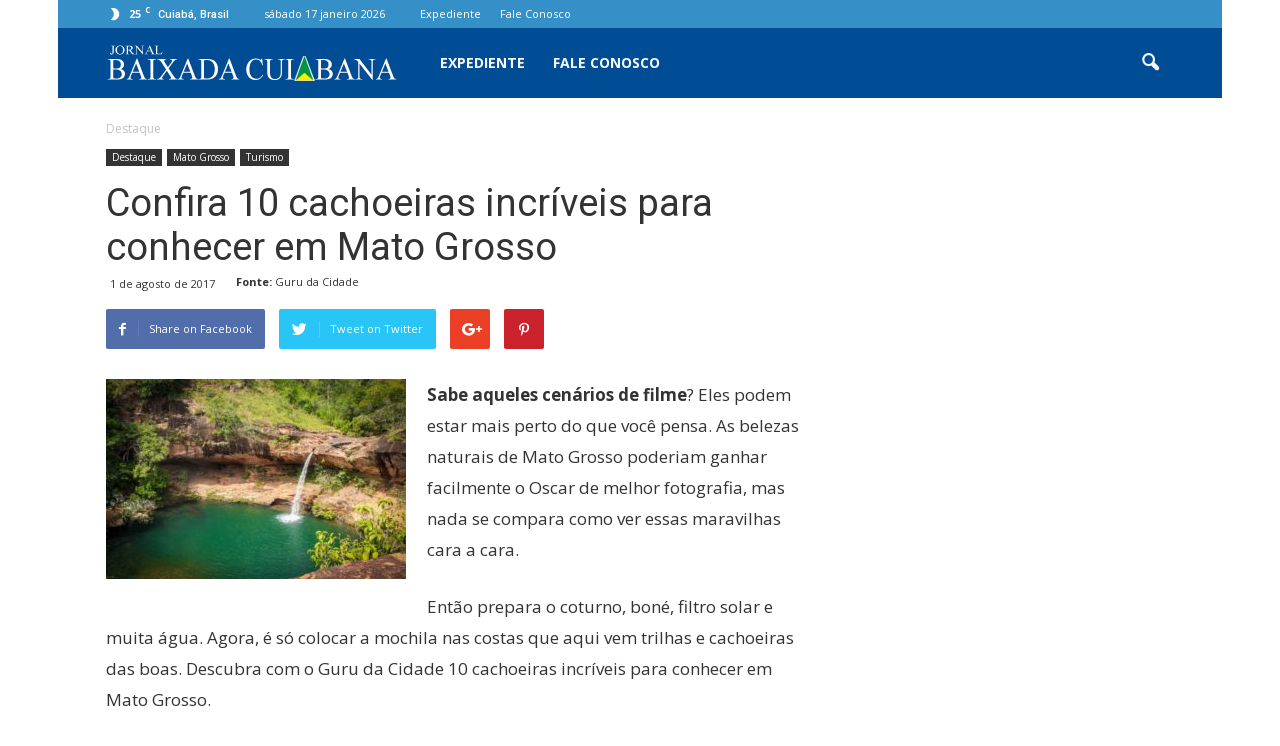

--- FILE ---
content_type: text/html; charset=UTF-8
request_url: https://baixadacuiabana.com.br/confira-10-cachoeiras-incriveis-para-conhecer-em-mato-grosso/
body_size: 97157
content:
<!doctype html >
<!--[if IE 8]>    <html class="ie8" lang="en"> <![endif]-->
<!--[if IE 9]>    <html class="ie9" lang="en"> <![endif]-->
<!--[if gt IE 8]><!--> <html lang="pt-BR"> <!--<![endif]-->
<head>
    <title>Confira 10 cachoeiras incríveis para conhecer em Mato Grosso | Baixada Cuiabana</title>
    <meta charset="UTF-8" />
    <meta name="viewport" content="width=device-width, initial-scale=1.0">
    <link rel="pingback" href="https://baixadacuiabana.com.br/xmlrpc.php" />
    <meta name='robots' content='max-image-preview:large' />
	<style>img:is([sizes="auto" i], [sizes^="auto," i]) { contain-intrinsic-size: 3000px 1500px }</style>
	<meta property="og:image" content="https://baixadacuiabana.com.br/wp-content/uploads/2017/08/cachoeira.jpg" /><meta name="author" content="Baixada Cuiabana">
<link rel="icon" type="image/png" href="https://baixadacuiabana.com.br/wp-content/uploads/2019/05/favicon.png"><link rel='dns-prefetch' href='//fonts.googleapis.com' />
<link rel="alternate" type="application/rss+xml" title="Feed para Baixada Cuiabana &raquo;" href="https://baixadacuiabana.com.br/feed/" />
<link rel="alternate" type="application/rss+xml" title="Feed de comentários para Baixada Cuiabana &raquo;" href="https://baixadacuiabana.com.br/comments/feed/" />
<link rel="alternate" type="application/rss+xml" title="Feed de comentários para Baixada Cuiabana &raquo; Confira 10 cachoeiras incríveis para conhecer em Mato Grosso" href="https://baixadacuiabana.com.br/confira-10-cachoeiras-incriveis-para-conhecer-em-mato-grosso/feed/" />
<script type="text/javascript">
/* <![CDATA[ */
window._wpemojiSettings = {"baseUrl":"https:\/\/s.w.org\/images\/core\/emoji\/16.0.1\/72x72\/","ext":".png","svgUrl":"https:\/\/s.w.org\/images\/core\/emoji\/16.0.1\/svg\/","svgExt":".svg","source":{"concatemoji":"https:\/\/baixadacuiabana.com.br\/wp-includes\/js\/wp-emoji-release.min.js?ver=6.8.3"}};
/*! This file is auto-generated */
!function(s,n){var o,i,e;function c(e){try{var t={supportTests:e,timestamp:(new Date).valueOf()};sessionStorage.setItem(o,JSON.stringify(t))}catch(e){}}function p(e,t,n){e.clearRect(0,0,e.canvas.width,e.canvas.height),e.fillText(t,0,0);var t=new Uint32Array(e.getImageData(0,0,e.canvas.width,e.canvas.height).data),a=(e.clearRect(0,0,e.canvas.width,e.canvas.height),e.fillText(n,0,0),new Uint32Array(e.getImageData(0,0,e.canvas.width,e.canvas.height).data));return t.every(function(e,t){return e===a[t]})}function u(e,t){e.clearRect(0,0,e.canvas.width,e.canvas.height),e.fillText(t,0,0);for(var n=e.getImageData(16,16,1,1),a=0;a<n.data.length;a++)if(0!==n.data[a])return!1;return!0}function f(e,t,n,a){switch(t){case"flag":return n(e,"\ud83c\udff3\ufe0f\u200d\u26a7\ufe0f","\ud83c\udff3\ufe0f\u200b\u26a7\ufe0f")?!1:!n(e,"\ud83c\udde8\ud83c\uddf6","\ud83c\udde8\u200b\ud83c\uddf6")&&!n(e,"\ud83c\udff4\udb40\udc67\udb40\udc62\udb40\udc65\udb40\udc6e\udb40\udc67\udb40\udc7f","\ud83c\udff4\u200b\udb40\udc67\u200b\udb40\udc62\u200b\udb40\udc65\u200b\udb40\udc6e\u200b\udb40\udc67\u200b\udb40\udc7f");case"emoji":return!a(e,"\ud83e\udedf")}return!1}function g(e,t,n,a){var r="undefined"!=typeof WorkerGlobalScope&&self instanceof WorkerGlobalScope?new OffscreenCanvas(300,150):s.createElement("canvas"),o=r.getContext("2d",{willReadFrequently:!0}),i=(o.textBaseline="top",o.font="600 32px Arial",{});return e.forEach(function(e){i[e]=t(o,e,n,a)}),i}function t(e){var t=s.createElement("script");t.src=e,t.defer=!0,s.head.appendChild(t)}"undefined"!=typeof Promise&&(o="wpEmojiSettingsSupports",i=["flag","emoji"],n.supports={everything:!0,everythingExceptFlag:!0},e=new Promise(function(e){s.addEventListener("DOMContentLoaded",e,{once:!0})}),new Promise(function(t){var n=function(){try{var e=JSON.parse(sessionStorage.getItem(o));if("object"==typeof e&&"number"==typeof e.timestamp&&(new Date).valueOf()<e.timestamp+604800&&"object"==typeof e.supportTests)return e.supportTests}catch(e){}return null}();if(!n){if("undefined"!=typeof Worker&&"undefined"!=typeof OffscreenCanvas&&"undefined"!=typeof URL&&URL.createObjectURL&&"undefined"!=typeof Blob)try{var e="postMessage("+g.toString()+"("+[JSON.stringify(i),f.toString(),p.toString(),u.toString()].join(",")+"));",a=new Blob([e],{type:"text/javascript"}),r=new Worker(URL.createObjectURL(a),{name:"wpTestEmojiSupports"});return void(r.onmessage=function(e){c(n=e.data),r.terminate(),t(n)})}catch(e){}c(n=g(i,f,p,u))}t(n)}).then(function(e){for(var t in e)n.supports[t]=e[t],n.supports.everything=n.supports.everything&&n.supports[t],"flag"!==t&&(n.supports.everythingExceptFlag=n.supports.everythingExceptFlag&&n.supports[t]);n.supports.everythingExceptFlag=n.supports.everythingExceptFlag&&!n.supports.flag,n.DOMReady=!1,n.readyCallback=function(){n.DOMReady=!0}}).then(function(){return e}).then(function(){var e;n.supports.everything||(n.readyCallback(),(e=n.source||{}).concatemoji?t(e.concatemoji):e.wpemoji&&e.twemoji&&(t(e.twemoji),t(e.wpemoji)))}))}((window,document),window._wpemojiSettings);
/* ]]> */
</script>
<!-- baixadacuiabana.com.br is managing ads with Advanced Ads 1.30.4 --><script id="baixa-ready">
			window.advanced_ads_ready=function(e,a){a=a||"complete";var d=function(e){return"interactive"===a?"loading"!==e:"complete"===e};d(document.readyState)?e():document.addEventListener("readystatechange",(function(a){d(a.target.readyState)&&e()}),{once:"interactive"===a})},window.advanced_ads_ready_queue=window.advanced_ads_ready_queue||[];		</script>
		<style id='wp-emoji-styles-inline-css' type='text/css'>

	img.wp-smiley, img.emoji {
		display: inline !important;
		border: none !important;
		box-shadow: none !important;
		height: 1em !important;
		width: 1em !important;
		margin: 0 0.07em !important;
		vertical-align: -0.1em !important;
		background: none !important;
		padding: 0 !important;
	}
</style>
<link rel='stylesheet' id='wp-block-library-css' href='https://baixadacuiabana.com.br/wp-includes/css/dist/block-library/style.min.css?ver=6.8.3' type='text/css' media='all' />
<style id='classic-theme-styles-inline-css' type='text/css'>
/*! This file is auto-generated */
.wp-block-button__link{color:#fff;background-color:#32373c;border-radius:9999px;box-shadow:none;text-decoration:none;padding:calc(.667em + 2px) calc(1.333em + 2px);font-size:1.125em}.wp-block-file__button{background:#32373c;color:#fff;text-decoration:none}
</style>
<style id='global-styles-inline-css' type='text/css'>
:root{--wp--preset--aspect-ratio--square: 1;--wp--preset--aspect-ratio--4-3: 4/3;--wp--preset--aspect-ratio--3-4: 3/4;--wp--preset--aspect-ratio--3-2: 3/2;--wp--preset--aspect-ratio--2-3: 2/3;--wp--preset--aspect-ratio--16-9: 16/9;--wp--preset--aspect-ratio--9-16: 9/16;--wp--preset--color--black: #000000;--wp--preset--color--cyan-bluish-gray: #abb8c3;--wp--preset--color--white: #ffffff;--wp--preset--color--pale-pink: #f78da7;--wp--preset--color--vivid-red: #cf2e2e;--wp--preset--color--luminous-vivid-orange: #ff6900;--wp--preset--color--luminous-vivid-amber: #fcb900;--wp--preset--color--light-green-cyan: #7bdcb5;--wp--preset--color--vivid-green-cyan: #00d084;--wp--preset--color--pale-cyan-blue: #8ed1fc;--wp--preset--color--vivid-cyan-blue: #0693e3;--wp--preset--color--vivid-purple: #9b51e0;--wp--preset--gradient--vivid-cyan-blue-to-vivid-purple: linear-gradient(135deg,rgba(6,147,227,1) 0%,rgb(155,81,224) 100%);--wp--preset--gradient--light-green-cyan-to-vivid-green-cyan: linear-gradient(135deg,rgb(122,220,180) 0%,rgb(0,208,130) 100%);--wp--preset--gradient--luminous-vivid-amber-to-luminous-vivid-orange: linear-gradient(135deg,rgba(252,185,0,1) 0%,rgba(255,105,0,1) 100%);--wp--preset--gradient--luminous-vivid-orange-to-vivid-red: linear-gradient(135deg,rgba(255,105,0,1) 0%,rgb(207,46,46) 100%);--wp--preset--gradient--very-light-gray-to-cyan-bluish-gray: linear-gradient(135deg,rgb(238,238,238) 0%,rgb(169,184,195) 100%);--wp--preset--gradient--cool-to-warm-spectrum: linear-gradient(135deg,rgb(74,234,220) 0%,rgb(151,120,209) 20%,rgb(207,42,186) 40%,rgb(238,44,130) 60%,rgb(251,105,98) 80%,rgb(254,248,76) 100%);--wp--preset--gradient--blush-light-purple: linear-gradient(135deg,rgb(255,206,236) 0%,rgb(152,150,240) 100%);--wp--preset--gradient--blush-bordeaux: linear-gradient(135deg,rgb(254,205,165) 0%,rgb(254,45,45) 50%,rgb(107,0,62) 100%);--wp--preset--gradient--luminous-dusk: linear-gradient(135deg,rgb(255,203,112) 0%,rgb(199,81,192) 50%,rgb(65,88,208) 100%);--wp--preset--gradient--pale-ocean: linear-gradient(135deg,rgb(255,245,203) 0%,rgb(182,227,212) 50%,rgb(51,167,181) 100%);--wp--preset--gradient--electric-grass: linear-gradient(135deg,rgb(202,248,128) 0%,rgb(113,206,126) 100%);--wp--preset--gradient--midnight: linear-gradient(135deg,rgb(2,3,129) 0%,rgb(40,116,252) 100%);--wp--preset--font-size--small: 13px;--wp--preset--font-size--medium: 20px;--wp--preset--font-size--large: 36px;--wp--preset--font-size--x-large: 42px;--wp--preset--spacing--20: 0.44rem;--wp--preset--spacing--30: 0.67rem;--wp--preset--spacing--40: 1rem;--wp--preset--spacing--50: 1.5rem;--wp--preset--spacing--60: 2.25rem;--wp--preset--spacing--70: 3.38rem;--wp--preset--spacing--80: 5.06rem;--wp--preset--shadow--natural: 6px 6px 9px rgba(0, 0, 0, 0.2);--wp--preset--shadow--deep: 12px 12px 50px rgba(0, 0, 0, 0.4);--wp--preset--shadow--sharp: 6px 6px 0px rgba(0, 0, 0, 0.2);--wp--preset--shadow--outlined: 6px 6px 0px -3px rgba(255, 255, 255, 1), 6px 6px rgba(0, 0, 0, 1);--wp--preset--shadow--crisp: 6px 6px 0px rgba(0, 0, 0, 1);}:where(.is-layout-flex){gap: 0.5em;}:where(.is-layout-grid){gap: 0.5em;}body .is-layout-flex{display: flex;}.is-layout-flex{flex-wrap: wrap;align-items: center;}.is-layout-flex > :is(*, div){margin: 0;}body .is-layout-grid{display: grid;}.is-layout-grid > :is(*, div){margin: 0;}:where(.wp-block-columns.is-layout-flex){gap: 2em;}:where(.wp-block-columns.is-layout-grid){gap: 2em;}:where(.wp-block-post-template.is-layout-flex){gap: 1.25em;}:where(.wp-block-post-template.is-layout-grid){gap: 1.25em;}.has-black-color{color: var(--wp--preset--color--black) !important;}.has-cyan-bluish-gray-color{color: var(--wp--preset--color--cyan-bluish-gray) !important;}.has-white-color{color: var(--wp--preset--color--white) !important;}.has-pale-pink-color{color: var(--wp--preset--color--pale-pink) !important;}.has-vivid-red-color{color: var(--wp--preset--color--vivid-red) !important;}.has-luminous-vivid-orange-color{color: var(--wp--preset--color--luminous-vivid-orange) !important;}.has-luminous-vivid-amber-color{color: var(--wp--preset--color--luminous-vivid-amber) !important;}.has-light-green-cyan-color{color: var(--wp--preset--color--light-green-cyan) !important;}.has-vivid-green-cyan-color{color: var(--wp--preset--color--vivid-green-cyan) !important;}.has-pale-cyan-blue-color{color: var(--wp--preset--color--pale-cyan-blue) !important;}.has-vivid-cyan-blue-color{color: var(--wp--preset--color--vivid-cyan-blue) !important;}.has-vivid-purple-color{color: var(--wp--preset--color--vivid-purple) !important;}.has-black-background-color{background-color: var(--wp--preset--color--black) !important;}.has-cyan-bluish-gray-background-color{background-color: var(--wp--preset--color--cyan-bluish-gray) !important;}.has-white-background-color{background-color: var(--wp--preset--color--white) !important;}.has-pale-pink-background-color{background-color: var(--wp--preset--color--pale-pink) !important;}.has-vivid-red-background-color{background-color: var(--wp--preset--color--vivid-red) !important;}.has-luminous-vivid-orange-background-color{background-color: var(--wp--preset--color--luminous-vivid-orange) !important;}.has-luminous-vivid-amber-background-color{background-color: var(--wp--preset--color--luminous-vivid-amber) !important;}.has-light-green-cyan-background-color{background-color: var(--wp--preset--color--light-green-cyan) !important;}.has-vivid-green-cyan-background-color{background-color: var(--wp--preset--color--vivid-green-cyan) !important;}.has-pale-cyan-blue-background-color{background-color: var(--wp--preset--color--pale-cyan-blue) !important;}.has-vivid-cyan-blue-background-color{background-color: var(--wp--preset--color--vivid-cyan-blue) !important;}.has-vivid-purple-background-color{background-color: var(--wp--preset--color--vivid-purple) !important;}.has-black-border-color{border-color: var(--wp--preset--color--black) !important;}.has-cyan-bluish-gray-border-color{border-color: var(--wp--preset--color--cyan-bluish-gray) !important;}.has-white-border-color{border-color: var(--wp--preset--color--white) !important;}.has-pale-pink-border-color{border-color: var(--wp--preset--color--pale-pink) !important;}.has-vivid-red-border-color{border-color: var(--wp--preset--color--vivid-red) !important;}.has-luminous-vivid-orange-border-color{border-color: var(--wp--preset--color--luminous-vivid-orange) !important;}.has-luminous-vivid-amber-border-color{border-color: var(--wp--preset--color--luminous-vivid-amber) !important;}.has-light-green-cyan-border-color{border-color: var(--wp--preset--color--light-green-cyan) !important;}.has-vivid-green-cyan-border-color{border-color: var(--wp--preset--color--vivid-green-cyan) !important;}.has-pale-cyan-blue-border-color{border-color: var(--wp--preset--color--pale-cyan-blue) !important;}.has-vivid-cyan-blue-border-color{border-color: var(--wp--preset--color--vivid-cyan-blue) !important;}.has-vivid-purple-border-color{border-color: var(--wp--preset--color--vivid-purple) !important;}.has-vivid-cyan-blue-to-vivid-purple-gradient-background{background: var(--wp--preset--gradient--vivid-cyan-blue-to-vivid-purple) !important;}.has-light-green-cyan-to-vivid-green-cyan-gradient-background{background: var(--wp--preset--gradient--light-green-cyan-to-vivid-green-cyan) !important;}.has-luminous-vivid-amber-to-luminous-vivid-orange-gradient-background{background: var(--wp--preset--gradient--luminous-vivid-amber-to-luminous-vivid-orange) !important;}.has-luminous-vivid-orange-to-vivid-red-gradient-background{background: var(--wp--preset--gradient--luminous-vivid-orange-to-vivid-red) !important;}.has-very-light-gray-to-cyan-bluish-gray-gradient-background{background: var(--wp--preset--gradient--very-light-gray-to-cyan-bluish-gray) !important;}.has-cool-to-warm-spectrum-gradient-background{background: var(--wp--preset--gradient--cool-to-warm-spectrum) !important;}.has-blush-light-purple-gradient-background{background: var(--wp--preset--gradient--blush-light-purple) !important;}.has-blush-bordeaux-gradient-background{background: var(--wp--preset--gradient--blush-bordeaux) !important;}.has-luminous-dusk-gradient-background{background: var(--wp--preset--gradient--luminous-dusk) !important;}.has-pale-ocean-gradient-background{background: var(--wp--preset--gradient--pale-ocean) !important;}.has-electric-grass-gradient-background{background: var(--wp--preset--gradient--electric-grass) !important;}.has-midnight-gradient-background{background: var(--wp--preset--gradient--midnight) !important;}.has-small-font-size{font-size: var(--wp--preset--font-size--small) !important;}.has-medium-font-size{font-size: var(--wp--preset--font-size--medium) !important;}.has-large-font-size{font-size: var(--wp--preset--font-size--large) !important;}.has-x-large-font-size{font-size: var(--wp--preset--font-size--x-large) !important;}
:where(.wp-block-post-template.is-layout-flex){gap: 1.25em;}:where(.wp-block-post-template.is-layout-grid){gap: 1.25em;}
:where(.wp-block-columns.is-layout-flex){gap: 2em;}:where(.wp-block-columns.is-layout-grid){gap: 2em;}
:root :where(.wp-block-pullquote){font-size: 1.5em;line-height: 1.6;}
</style>
<link rel='stylesheet' id='google_font_roboto-css' href='https://fonts.googleapis.com/css?family=Roboto%3A500%2C400italic%2C700%2C900%2C500italic%2C400%2C300&#038;ver=6.8.3' type='text/css' media='all' />
<link rel='stylesheet' id='google-fonts-style-css' href='https://fonts.googleapis.com/css?family=Open+Sans%3A400%2C700&#038;ver=6.8.3' type='text/css' media='all' />
<link rel='stylesheet' id='js_composer_front-css' href='https://baixadacuiabana.com.br/wp-content/plugins/js_composer/assets/css/js_composer.min.css?ver=4.12' type='text/css' media='all' />
<link rel='stylesheet' id='td-theme-css' href='https://baixadacuiabana.com.br/wp-content/themes/Newspaper/style.css?ver=7.3' type='text/css' media='all' />
<link rel='stylesheet' id='td-theme-demo-style-css' href='https://baixadacuiabana.com.br/wp-content/themes/Newspaper/includes/demos/black/demo_style.css?ver=7.3' type='text/css' media='all' />
<script type="text/javascript" src="https://baixadacuiabana.com.br/wp-includes/js/jquery/jquery.min.js?ver=3.7.1" id="jquery-core-js"></script>
<script type="text/javascript" src="https://baixadacuiabana.com.br/wp-includes/js/jquery/jquery-migrate.min.js?ver=3.4.1" id="jquery-migrate-js"></script>
<link rel="https://api.w.org/" href="https://baixadacuiabana.com.br/wp-json/" /><link rel="alternate" title="JSON" type="application/json" href="https://baixadacuiabana.com.br/wp-json/wp/v2/posts/11789" /><link rel="EditURI" type="application/rsd+xml" title="RSD" href="https://baixadacuiabana.com.br/xmlrpc.php?rsd" />
<meta name="generator" content="WordPress 6.8.3" />
<link rel="canonical" href="https://baixadacuiabana.com.br/confira-10-cachoeiras-incriveis-para-conhecer-em-mato-grosso/" />
<link rel='shortlink' href='https://baixadacuiabana.com.br/?p=11789' />
<link rel="alternate" title="oEmbed (JSON)" type="application/json+oembed" href="https://baixadacuiabana.com.br/wp-json/oembed/1.0/embed?url=https%3A%2F%2Fbaixadacuiabana.com.br%2Fconfira-10-cachoeiras-incriveis-para-conhecer-em-mato-grosso%2F" />
<link rel="alternate" title="oEmbed (XML)" type="text/xml+oembed" href="https://baixadacuiabana.com.br/wp-json/oembed/1.0/embed?url=https%3A%2F%2Fbaixadacuiabana.com.br%2Fconfira-10-cachoeiras-incriveis-para-conhecer-em-mato-grosso%2F&#038;format=xml" />
<!-- Start Alexa Certify Javascript -->
<script type="text/javascript">
_atrk_opts = { atrk_acct:"IAd8v1DlQy20Y8", domain:"baixadacuiabana.com.br",dynamic: true};
(function() { var as = document.createElement('script'); as.type = 'text/javascript'; as.async = true; as.src = "https://certify-js.alexametrics.com/atrk.js"; var s = document.getElementsByTagName('script')[0];s.parentNode.insertBefore(as, s); })();
</script>
<noscript><img src="https://certify.alexametrics.com/atrk.gif?account=IAd8v1DlQy20Y8" style="display:none" height="1" width="1" alt="" /></noscript>
<!-- End Alexa Certify Javascript -->
<!--[if lt IE 9]><script src="https://html5shim.googlecode.com/svn/trunk/html5.js"></script><![endif]-->
    <meta name="generator" content="Powered by Visual Composer - drag and drop page builder for WordPress."/>
<!--[if lte IE 9]><link rel="stylesheet" type="text/css" href="https://baixadacuiabana.com.br/wp-content/plugins/js_composer/assets/css/vc_lte_ie9.min.css" media="screen"><![endif]--><!--[if IE  8]><link rel="stylesheet" type="text/css" href="https://baixadacuiabana.com.br/wp-content/plugins/js_composer/assets/css/vc-ie8.min.css" media="screen"><![endif]-->
<!-- JS generated by theme -->

<script>
    
    

	    var tdBlocksArray = []; //here we store all the items for the current page

	    //td_block class - each ajax block uses a object of this class for requests
	    function tdBlock() {
		    this.id = '';
		    this.block_type = 1; //block type id (1-234 etc)
		    this.atts = '';
		    this.td_column_number = '';
		    this.td_current_page = 1; //
		    this.post_count = 0; //from wp
		    this.found_posts = 0; //from wp
		    this.max_num_pages = 0; //from wp
		    this.td_filter_value = ''; //current live filter value
		    this.is_ajax_running = false;
		    this.td_user_action = ''; // load more or infinite loader (used by the animation)
		    this.header_color = '';
		    this.ajax_pagination_infinite_stop = ''; //show load more at page x
	    }


        // td_js_generator - mini detector
        (function(){
            var htmlTag = document.getElementsByTagName("html")[0];

            if ( navigator.userAgent.indexOf("MSIE 10.0") > -1 ) {
                htmlTag.className += ' ie10';
            }

            if ( !!navigator.userAgent.match(/Trident.*rv\:11\./) ) {
                htmlTag.className += ' ie11';
            }

            if ( /(iPad|iPhone|iPod)/g.test(navigator.userAgent) ) {
                htmlTag.className += ' td-md-is-ios';
            }

            var user_agent = navigator.userAgent.toLowerCase();
            if ( user_agent.indexOf("android") > -1 ) {
                htmlTag.className += ' td-md-is-android';
            }

            if ( -1 !== navigator.userAgent.indexOf('Mac OS X')  ) {
                htmlTag.className += ' td-md-is-os-x';
            }

            if ( /chrom(e|ium)/.test(navigator.userAgent.toLowerCase()) ) {
               htmlTag.className += ' td-md-is-chrome';
            }

            if ( -1 !== navigator.userAgent.indexOf('Firefox') ) {
                htmlTag.className += ' td-md-is-firefox';
            }

            if ( -1 !== navigator.userAgent.indexOf('Safari') && -1 === navigator.userAgent.indexOf('Chrome') ) {
                htmlTag.className += ' td-md-is-safari';
            }

        })();




        var tdLocalCache = {};

        ( function () {
            "use strict";

            tdLocalCache = {
                data: {},
                remove: function (resource_id) {
                    delete tdLocalCache.data[resource_id];
                },
                exist: function (resource_id) {
                    return tdLocalCache.data.hasOwnProperty(resource_id) && tdLocalCache.data[resource_id] !== null;
                },
                get: function (resource_id) {
                    return tdLocalCache.data[resource_id];
                },
                set: function (resource_id, cachedData) {
                    tdLocalCache.remove(resource_id);
                    tdLocalCache.data[resource_id] = cachedData;
                }
            };
        })();

    
    
var td_viewport_interval_list=[{"limitBottom":767,"sidebarWidth":228},{"limitBottom":1018,"sidebarWidth":300},{"limitBottom":1140,"sidebarWidth":324}];
var td_ajax_url="https:\/\/baixadacuiabana.com.br\/wp-admin\/admin-ajax.php?td_theme_name=Newspaper&v=7.3";
var td_get_template_directory_uri="https:\/\/baixadacuiabana.com.br\/wp-content\/themes\/Newspaper";
var tds_snap_menu="smart_snap_mobile";
var tds_logo_on_sticky="show_header_logo";
var tds_header_style="5";
var td_please_wait="Please wait...";
var td_email_user_pass_incorrect="User or password incorrect!";
var td_email_user_incorrect="Email or username incorrect!";
var td_email_incorrect="Email incorrect!";
var tds_more_articles_on_post_enable="";
var tds_more_articles_on_post_time_to_wait="";
var tds_more_articles_on_post_pages_distance_from_top=0;
var tds_theme_color_site_wide="#1e73be";
var tds_smart_sidebar="enabled";
var tdThemeName="Newspaper";
var td_magnific_popup_translation_tPrev="Previous (Left arrow key)";
var td_magnific_popup_translation_tNext="Next (Right arrow key)";
var td_magnific_popup_translation_tCounter="%curr% of %total%";
var td_magnific_popup_translation_ajax_tError="The content from %url% could not be loaded.";
var td_magnific_popup_translation_image_tError="The image #%curr% could not be loaded.";
var tdsDateFormat="l j F Y";
var tdDateNamesI18n={"month_names":["janeiro","fevereiro","mar\u00e7o","abril","maio","junho","julho","agosto","setembro","outubro","novembro","dezembro"],"month_names_short":["jan","fev","mar","abr","maio","jun","jul","ago","set","out","nov","dez"],"day_names":["domingo","segunda-feira","ter\u00e7a-feira","quarta-feira","quinta-feira","sexta-feira","s\u00e1bado"],"day_names_short":["dom","seg","ter","qua","qui","sex","s\u00e1b"]};
var td_ad_background_click_link="";
var td_ad_background_click_target="";
</script>


<!-- Header style compiled by theme -->

<style>
    

body {
	background-color:#777777;
}
.td-header-wrap .black-menu .sf-menu > .current-menu-item > a,
    .td-header-wrap .black-menu .sf-menu > .current-menu-ancestor > a,
    .td-header-wrap .black-menu .sf-menu > .current-category-ancestor > a,
    .td-header-wrap .black-menu .sf-menu > li > a:hover,
    .td-header-wrap .black-menu .sf-menu > .sfHover > a,
    .td-header-style-12 .td-header-menu-wrap-full,
    .sf-menu > .current-menu-item > a:after,
    .sf-menu > .current-menu-ancestor > a:after,
    .sf-menu > .current-category-ancestor > a:after,
    .sf-menu > li:hover > a:after,
    .sf-menu > .sfHover > a:after,
    .sf-menu ul .td-menu-item > a:hover,
    .sf-menu ul .sfHover > a,
    .sf-menu ul .current-menu-ancestor > a,
    .sf-menu ul .current-category-ancestor > a,
    .sf-menu ul .current-menu-item > a,
    .td-header-style-12 .td-affix,
    .header-search-wrap .td-drop-down-search:after,
    .header-search-wrap .td-drop-down-search .btn:hover,
    input[type=submit]:hover,
    .td-read-more a,
    .td-post-category:hover,
    .td-grid-style-1.td-hover-1 .td-big-grid-post:hover .td-post-category,
    .td-grid-style-5.td-hover-1 .td-big-grid-post:hover .td-post-category,
    .td_top_authors .td-active .td-author-post-count,
    .td_top_authors .td-active .td-author-comments-count,
    .td_top_authors .td_mod_wrap:hover .td-author-post-count,
    .td_top_authors .td_mod_wrap:hover .td-author-comments-count,
    .td-404-sub-sub-title a:hover,
    .td-search-form-widget .wpb_button:hover,
    .td-rating-bar-wrap div,
    .td_category_template_3 .td-current-sub-category,
    .dropcap,
    .td_wrapper_video_playlist .td_video_controls_playlist_wrapper,
    .wpb_default,
    .wpb_default:hover,
    .td-left-smart-list:hover,
    .td-right-smart-list:hover,
    .woocommerce-checkout .woocommerce input.button:hover,
    .woocommerce-page .woocommerce a.button:hover,
    .woocommerce-account div.woocommerce .button:hover,
    #bbpress-forums button:hover,
    .bbp_widget_login .button:hover,
    .td-footer-wrapper .td-post-category,
    .td-footer-wrapper .widget_product_search input[type="submit"]:hover,
    .woocommerce .product a.button:hover,
    .woocommerce .product #respond input#submit:hover,
    .woocommerce .checkout input#place_order:hover,
    .woocommerce .woocommerce.widget .button:hover,
    .single-product .product .summary .cart .button:hover,
    .woocommerce-cart .woocommerce table.cart .button:hover,
    .woocommerce-cart .woocommerce .shipping-calculator-form .button:hover,
    .td-next-prev-wrap a:hover,
    .td-load-more-wrap a:hover,
    .td-post-small-box a:hover,
    .page-nav .current,
    .page-nav:first-child > div,
    .td_category_template_8 .td-category-header .td-category a.td-current-sub-category,
    .td_category_template_4 .td-category-siblings .td-category a:hover,
    #bbpress-forums .bbp-pagination .current,
    #bbpress-forums #bbp-single-user-details #bbp-user-navigation li.current a,
    .td-theme-slider:hover .slide-meta-cat a,
    a.vc_btn-black:hover,
    .td-trending-now-wrapper:hover .td-trending-now-title,
    .td-scroll-up,
    .td-smart-list-button:hover,
    .td-weather-information:before,
    .td-weather-week:before,
    .td_block_exchange .td-exchange-header:before,
    .td_block_big_grid_9.td-grid-style-1 .td-post-category,
    .td_block_big_grid_9.td-grid-style-5 .td-post-category,
    .td-grid-style-6.td-hover-1 .td-module-thumb:after {
        background-color: #1e73be;
    }

    .woocommerce .woocommerce-message .button:hover,
    .woocommerce .woocommerce-error .button:hover,
    .woocommerce .woocommerce-info .button:hover {
        background-color: #1e73be !important;
    }

    .woocommerce .product .onsale,
    .woocommerce.widget .ui-slider .ui-slider-handle {
        background: none #1e73be;
    }

    .woocommerce.widget.widget_layered_nav_filters ul li a {
        background: none repeat scroll 0 0 #1e73be !important;
    }

    a,
    cite a:hover,
    .td_mega_menu_sub_cats .cur-sub-cat,
    .td-mega-span h3 a:hover,
    .td_mod_mega_menu:hover .entry-title a,
    .header-search-wrap .result-msg a:hover,
    .top-header-menu li a:hover,
    .top-header-menu .current-menu-item > a,
    .top-header-menu .current-menu-ancestor > a,
    .top-header-menu .current-category-ancestor > a,
    .td-social-icon-wrap > a:hover,
    .td-header-sp-top-widget .td-social-icon-wrap a:hover,
    .td-page-content blockquote p,
    .td-post-content blockquote p,
    .mce-content-body blockquote p,
    .comment-content blockquote p,
    .wpb_text_column blockquote p,
    .td_block_text_with_title blockquote p,
    .td_module_wrap:hover .entry-title a,
    .td-subcat-filter .td-subcat-list a:hover,
    .td-subcat-filter .td-subcat-dropdown a:hover,
    .td_quote_on_blocks,
    .dropcap2,
    .dropcap3,
    .td_top_authors .td-active .td-authors-name a,
    .td_top_authors .td_mod_wrap:hover .td-authors-name a,
    .td-post-next-prev-content a:hover,
    .author-box-wrap .td-author-social a:hover,
    .td-author-name a:hover,
    .td-author-url a:hover,
    .td_mod_related_posts:hover h3 > a,
    .td-post-template-11 .td-related-title .td-related-left:hover,
    .td-post-template-11 .td-related-title .td-related-right:hover,
    .td-post-template-11 .td-related-title .td-cur-simple-item,
    .td-post-template-11 .td_block_related_posts .td-next-prev-wrap a:hover,
    .comment-reply-link:hover,
    .logged-in-as a:hover,
    #cancel-comment-reply-link:hover,
    .td-search-query,
    .td-category-header .td-pulldown-category-filter-link:hover,
    .td-category-siblings .td-subcat-dropdown a:hover,
    .td-category-siblings .td-subcat-dropdown a.td-current-sub-category,
    .widget a:hover,
    .widget_calendar tfoot a:hover,
    .woocommerce a.added_to_cart:hover,
    #bbpress-forums li.bbp-header .bbp-reply-content span a:hover,
    #bbpress-forums .bbp-forum-freshness a:hover,
    #bbpress-forums .bbp-topic-freshness a:hover,
    #bbpress-forums .bbp-forums-list li a:hover,
    #bbpress-forums .bbp-forum-title:hover,
    #bbpress-forums .bbp-topic-permalink:hover,
    #bbpress-forums .bbp-topic-started-by a:hover,
    #bbpress-forums .bbp-topic-started-in a:hover,
    #bbpress-forums .bbp-body .super-sticky li.bbp-topic-title .bbp-topic-permalink,
    #bbpress-forums .bbp-body .sticky li.bbp-topic-title .bbp-topic-permalink,
    .widget_display_replies .bbp-author-name,
    .widget_display_topics .bbp-author-name,
    .footer-text-wrap .footer-email-wrap a,
    .td-subfooter-menu li a:hover,
    .footer-social-wrap a:hover,
    a.vc_btn-black:hover,
    .td-smart-list-dropdown-wrap .td-smart-list-button:hover,
    .td_module_17 .td-read-more a:hover,
    .td_module_18 .td-read-more a:hover,
    .td_module_19 .td-post-author-name a:hover,
    .td-instagram-user a {
        color: #1e73be;
    }

    a.vc_btn-black.vc_btn_square_outlined:hover,
    a.vc_btn-black.vc_btn_outlined:hover,
    .td-mega-menu-page .wpb_content_element ul li a:hover {
        color: #1e73be !important;
    }

    .td-next-prev-wrap a:hover,
    .td-load-more-wrap a:hover,
    .td-post-small-box a:hover,
    .page-nav .current,
    .page-nav:first-child > div,
    .td_category_template_8 .td-category-header .td-category a.td-current-sub-category,
    .td_category_template_4 .td-category-siblings .td-category a:hover,
    #bbpress-forums .bbp-pagination .current,
    .post .td_quote_box,
    .page .td_quote_box,
    a.vc_btn-black:hover {
        border-color: #1e73be;
    }

    .td_wrapper_video_playlist .td_video_currently_playing:after {
        border-color: #1e73be !important;
    }

    .header-search-wrap .td-drop-down-search:before {
        border-color: transparent transparent #1e73be transparent;
    }

    .block-title > span,
    .block-title > a,
    .block-title > label,
    .widgettitle,
    .widgettitle:after,
    .td-trending-now-title,
    .td-trending-now-wrapper:hover .td-trending-now-title,
    .wpb_tabs li.ui-tabs-active a,
    .wpb_tabs li:hover a,
    .vc_tta-container .vc_tta-color-grey.vc_tta-tabs-position-top.vc_tta-style-classic .vc_tta-tabs-container .vc_tta-tab.vc_active > a,
    .vc_tta-container .vc_tta-color-grey.vc_tta-tabs-position-top.vc_tta-style-classic .vc_tta-tabs-container .vc_tta-tab:hover > a,
    .td-related-title .td-cur-simple-item,
    .woocommerce .product .products h2,
    .td-subcat-filter .td-subcat-dropdown:hover .td-subcat-more {
    	background-color: #1e73be;
    }

    .woocommerce div.product .woocommerce-tabs ul.tabs li.active {
    	background-color: #1e73be !important;
    }

    .block-title,
    .td-related-title,
    .wpb_tabs .wpb_tabs_nav,
    .vc_tta-container .vc_tta-color-grey.vc_tta-tabs-position-top.vc_tta-style-classic .vc_tta-tabs-container,
    .woocommerce div.product .woocommerce-tabs ul.tabs:before {
        border-color: #1e73be;
    }
    .td_block_wrap .td-subcat-item .td-cur-simple-item {
	    color: #1e73be;
	}


    
    .td-grid-style-4 .entry-title
    {
        background-color: rgba(30, 115, 190, 0.7);
    }

    
    .block-title > span,
    .block-title > a,
    .block-title > label,
    .widgettitle,
    .widgettitle:after,
    .td-trending-now-title,
    .td-trending-now-wrapper:hover .td-trending-now-title,
    .wpb_tabs li.ui-tabs-active a,
    .wpb_tabs li:hover a,
    .vc_tta-container .vc_tta-color-grey.vc_tta-tabs-position-top.vc_tta-style-classic .vc_tta-tabs-container .vc_tta-tab.vc_active > a,
    .vc_tta-container .vc_tta-color-grey.vc_tta-tabs-position-top.vc_tta-style-classic .vc_tta-tabs-container .vc_tta-tab:hover > a,
    .td-related-title .td-cur-simple-item,
    .woocommerce .product .products h2,
    .td-subcat-filter .td-subcat-dropdown:hover .td-subcat-more,
    .td-weather-information:before,
    .td-weather-week:before,
    .td_block_exchange .td-exchange-header:before {
        background-color: #1e73be;
    }

    .woocommerce div.product .woocommerce-tabs ul.tabs li.active {
    	background-color: #1e73be !important;
    }

    .block-title,
    .td-related-title,
    .wpb_tabs .wpb_tabs_nav,
    .vc_tta-container .vc_tta-color-grey.vc_tta-tabs-position-top.vc_tta-style-classic .vc_tta-tabs-container,
    .woocommerce div.product .woocommerce-tabs ul.tabs:before {
        border-color: #1e73be;
    }

    
    .block-title > span,
    .block-title > a,
    .widgettitle,
    .td-trending-now-title,
    .wpb_tabs li.ui-tabs-active a,
    .wpb_tabs li:hover a,
    .vc_tta-container .vc_tta-color-grey.vc_tta-tabs-position-top.vc_tta-style-classic .vc_tta-tabs-container .vc_tta-tab.vc_active > a,
    .vc_tta-container .vc_tta-color-grey.vc_tta-tabs-position-top.vc_tta-style-classic .vc_tta-tabs-container .vc_tta-tab:hover > a,
    .td-related-title .td-cur-simple-item,
    .woocommerce div.product .woocommerce-tabs ul.tabs li.active,
    .woocommerce .product .products h2 {
    	color: #ffffff;
    }


    
    .td-header-wrap .td-header-top-menu-full,
    .td-header-wrap .top-header-menu .sub-menu {
        background-color: rgba(27,129,193,0.88);
    }
    .td-header-style-8 .td-header-top-menu-full {
        background-color: transparent;
    }
    .td-header-style-8 .td-header-top-menu-full .td-header-top-menu {
        background-color: rgba(27,129,193,0.88);
        padding-left: 15px;
        padding-right: 15px;
    }

    .td-header-wrap .td-header-top-menu-full .td-header-top-menu,
    .td-header-wrap .td-header-top-menu-full {
        border-bottom: none;
    }


    
    .td-header-top-menu,
    .td-header-top-menu a,
    .td-header-wrap .td-header-top-menu-full .td-header-top-menu,
    .td-header-wrap .td-header-top-menu-full a,
    .td-header-style-8 .td-header-top-menu,
    .td-header-style-8 .td-header-top-menu a {
        color: #ffffff;
    }

    
    .top-header-menu .current-menu-item > a,
    .top-header-menu .current-menu-ancestor > a,
    .top-header-menu .current-category-ancestor > a,
    .top-header-menu li a:hover {
        color: #ffffff;
    }

    
    .td-header-wrap .td-header-sp-top-widget .td-icon-font {
        color: #1a63a3;
    }

    
    .td-header-wrap .td-header-sp-top-widget i.td-icon-font:hover {
        color: #19609e;
    }


    
    .td-header-wrap .td-header-menu-wrap-full,
    .sf-menu > .current-menu-ancestor > a,
    .sf-menu > .current-category-ancestor > a,
    .td-header-menu-wrap.td-affix,
    .td-header-style-3 .td-header-main-menu,
    .td-header-style-3 .td-affix .td-header-main-menu,
    .td-header-style-4 .td-header-main-menu,
    .td-header-style-4 .td-affix .td-header-main-menu,
    .td-header-style-8 .td-header-menu-wrap.td-affix,
    .td-header-style-8 .td-header-top-menu-full {
		background-color: #004d96;
    }


    .td-boxed-layout .td-header-style-3 .td-header-menu-wrap,
    .td-boxed-layout .td-header-style-4 .td-header-menu-wrap {
    	background-color: #004d96 !important;
    }


    @media (min-width: 1019px) {
        .td-header-style-1 .td-header-sp-recs,
        .td-header-style-1 .td-header-sp-logo {
            margin-bottom: 28px;
        }
    }

    @media (min-width: 768px) and (max-width: 1018px) {
        .td-header-style-1 .td-header-sp-recs,
        .td-header-style-1 .td-header-sp-logo {
            margin-bottom: 14px;
        }
    }

    .td-header-style-7 .td-header-top-menu {
        border-bottom: none;
    }


    
    .sf-menu ul .td-menu-item > a:hover,
    .sf-menu ul .sfHover > a,
    .sf-menu ul .current-menu-ancestor > a,
    .sf-menu ul .current-category-ancestor > a,
    .sf-menu ul .current-menu-item > a,
    .sf-menu > .current-menu-item > a:after,
    .sf-menu > .current-menu-ancestor > a:after,
    .sf-menu > .current-category-ancestor > a:after,
    .sf-menu > li:hover > a:after,
    .sf-menu > .sfHover > a:after,
    .td_block_mega_menu .td-next-prev-wrap a:hover,
    .td-mega-span .td-post-category:hover,
    .td-header-wrap .black-menu .sf-menu > li > a:hover,
    .td-header-wrap .black-menu .sf-menu > .current-menu-ancestor > a,
    .td-header-wrap .black-menu .sf-menu > .sfHover > a,
    .header-search-wrap .td-drop-down-search:after,
    .header-search-wrap .td-drop-down-search .btn:hover,
    .td-header-wrap .black-menu .sf-menu > .current-menu-item > a,
    .td-header-wrap .black-menu .sf-menu > .current-menu-ancestor > a,
    .td-header-wrap .black-menu .sf-menu > .current-category-ancestor > a {
        background-color: #cccccc;
    }


    .td_block_mega_menu .td-next-prev-wrap a:hover {
        border-color: #cccccc;
    }

    .header-search-wrap .td-drop-down-search:before {
        border-color: transparent transparent #cccccc transparent;
    }

    .td_mega_menu_sub_cats .cur-sub-cat,
    .td_mod_mega_menu:hover .entry-title a {
        color: #cccccc;
    }


    
    .td-header-wrap .td-header-menu-wrap .sf-menu > li > a,
    .td-header-wrap .header-search-wrap .td-icon-search {
        color: rgba(255,255,255,0.97);
    }


    
    @media (max-width: 767px) {
        body .td-header-wrap .td-header-main-menu {
            background-color: #ffffff !important;
        }
    }


    
    @media (max-width: 767px) {
        body #td-top-mobile-toggle i,
        .td-header-wrap .header-search-wrap .td-icon-search {
            color: #1b6f99 !important;
        }
    }

    
    .td-menu-background:before,
    .td-search-background:before {
        background: rgba(255,255,255,0.8);
        background: -moz-linear-gradient(top, rgba(255,255,255,0.8) 0%, rgba(56,92,123,0.1) 100%);
        background: -webkit-gradient(left top, left bottom, color-stop(0%, rgba(255,255,255,0.8)), color-stop(100%, rgba(56,92,123,0.1)));
        background: -webkit-linear-gradient(top, rgba(255,255,255,0.8) 0%, rgba(56,92,123,0.1) 100%);
        background: -o-linear-gradient(top, rgba(255,255,255,0.8) 0%, @mobileu_gradient_two_mob 100%);
        background: -ms-linear-gradient(top, rgba(255,255,255,0.8) 0%, rgba(56,92,123,0.1) 100%);
        background: linear-gradient(to bottom, rgba(255,255,255,0.8) 0%, rgba(56,92,123,0.1) 100%);
        filter: progid:DXImageTransform.Microsoft.gradient( startColorstr='rgba(255,255,255,0.8)', endColorstr='rgba(56,92,123,0.1)', GradientType=0 );
    }

    
    .td-mobile-content .current-menu-item > a,
    .td-mobile-content .current-menu-ancestor > a,
    .td-mobile-content .current-category-ancestor > a,
    #td-mobile-nav .td-menu-login-section a:hover,
    #td-mobile-nav .td-register-section a:hover,
    #td-mobile-nav .td-menu-socials-wrap a:hover i,
    .td-search-close a:hover i {
        color: #cccccc;
    }

    
    #td-mobile-nav .td-register-section .td-login-button,
    .td-search-wrap-mob .result-msg a {
        background-color: #1b58b5;
    }

    
    #td-mobile-nav .td-register-section .td-login-button,
    .td-search-wrap-mob .result-msg a {
        color: #ffffff;
    }



    
    .td-mobile-content li a,
    .td-mobile-content .td-icon-menu-right,
    .td-mobile-content .sub-menu .td-icon-menu-right,
    #td-mobile-nav .td-menu-login-section a,
    #td-mobile-nav .td-menu-logout a,
    #td-mobile-nav .td-menu-socials-wrap .td-icon-font,
    .td-mobile-close .td-icon-close-mobile,
    .td-search-close .td-icon-close-mobile,
    .td-search-wrap-mob,
    .td-search-wrap-mob #td-header-search-mob,
    #td-mobile-nav .td-register-section,
    #td-mobile-nav .td-register-section .td-login-input,
    #td-mobile-nav label,
    #td-mobile-nav .td-register-section i,
    #td-mobile-nav .td-register-section a,
    #td-mobile-nav .td_display_err,
    .td-search-wrap-mob .td_module_wrap .entry-title a,
    .td-search-wrap-mob .td_module_wrap:hover .entry-title a,
    .td-search-wrap-mob .td-post-date {
        color: #194e9e;
    }
    .td-search-wrap-mob .td-search-input:before,
    .td-search-wrap-mob .td-search-input:after,
    #td-mobile-nav .td-menu-login-section .td-menu-login span {
        background-color: #194e9e;
    }

    #td-mobile-nav .td-register-section .td-login-input {
        border-bottom-color: #194e9e !important;
    }


    
    .mfp-content .td-login-button {
        color: #3d3d3d;
    }
    
    .mfp-content .td-login-button:active,
    .mfp-content .td-login-button:hover {
        color: #232323;
    }
    
    .white-popup-block:after {
        background: rgba(42, 128, 203, 0.8);
        background: -moz-linear-gradient(45deg, rgba(42, 128, 203, 0.8) 0%, rgba(64,171,201,0.8) 100%);
        background: -webkit-gradient(left bottom, right top, color-stop(0%, rgba(42, 128, 203, 0.8)), color-stop(100%, rgba(64,171,201,0.8)));
        background: -webkit-linear-gradient(45deg, rgba(42, 128, 203, 0.8) 0%, rgba(64,171,201,0.8) 100%);
        background: -o-linear-gradient(45deg, rgba(42, 128, 203, 0.8) 0%, rgba(64,171,201,0.8) 100%);
        background: -ms-linear-gradient(45deg, rgba(42, 128, 203, 0.8) 0%, rgba(64,171,201,0.8) 100%);
        background: linear-gradient(45deg, rgba(42, 128, 203, 0.8) 0%, rgba(64,171,201,0.8) 100%);
        filter: progid:DXImageTransform.Microsoft.gradient( startColorstr='rgba(42, 128, 203, 0.8)', endColorstr='rgba(64,171,201,0.8)', GradientType=0 );
    }


    
    .td-banner-wrap-full,
    .td-header-style-11 .td-logo-wrap-full {
        background-color: #ffffff;
    }

    .td-header-style-11 .td-logo-wrap-full {
        border-bottom: 0;
    }

    @media (min-width: 1019px) {
        .td-header-style-2 .td-header-sp-recs,
        .td-header-style-5 .td-a-rec-id-header > div,
        .td-header-style-5 .td-g-rec-id-header > .adsbygoogle,
        .td-header-style-6 .td-a-rec-id-header > div,
        .td-header-style-6 .td-g-rec-id-header > .adsbygoogle,
        .td-header-style-7 .td-a-rec-id-header > div,
        .td-header-style-7 .td-g-rec-id-header > .adsbygoogle,
        .td-header-style-8 .td-a-rec-id-header > div,
        .td-header-style-8 .td-g-rec-id-header > .adsbygoogle,
        .td-header-style-12 .td-a-rec-id-header > div,
        .td-header-style-12 .td-g-rec-id-header > .adsbygoogle {
            margin-bottom: 24px !important;
        }
    }

    @media (min-width: 768px) and (max-width: 1018px) {
        .td-header-style-2 .td-header-sp-recs,
        .td-header-style-5 .td-a-rec-id-header > div,
        .td-header-style-5 .td-g-rec-id-header > .adsbygoogle,
        .td-header-style-6 .td-a-rec-id-header > div,
        .td-header-style-6 .td-g-rec-id-header > .adsbygoogle,
        .td-header-style-7 .td-a-rec-id-header > div,
        .td-header-style-7 .td-g-rec-id-header > .adsbygoogle,
        .td-header-style-8 .td-a-rec-id-header > div,
        .td-header-style-8 .td-g-rec-id-header > .adsbygoogle,
        .td-header-style-12 .td-a-rec-id-header > div,
        .td-header-style-12 .td-g-rec-id-header > .adsbygoogle {
            margin-bottom: 14px !important;
        }
    }

     
    .td-header-wrap .td-logo-text-container .td-logo-text {
        color: #1a5191;
    }

    
    .td-header-wrap .td-logo-text-container .td-tagline-text {
        color: #1a6591;
    }





    
    .td-footer-wrapper {
        background-color: #ffffff;
    }

    
    .td-footer-wrapper,
    .td-footer-wrapper a,
    .td-footer-wrapper .block-title a,
    .td-footer-wrapper .block-title span,
    .td-footer-wrapper .block-title label,
    .td-footer-wrapper .td-excerpt,
    .td-footer-wrapper .td-post-author-name span,
    .td-footer-wrapper .td-post-date,
    .td-footer-wrapper .td-social-style3 .td_social_type a,
    .td-footer-wrapper .td-social-style3,
    .td-footer-wrapper .td-social-style4 .td_social_type a,
    .td-footer-wrapper .td-social-style4,
    .td-footer-wrapper .td-social-style9,
    .td-footer-wrapper .td-social-style10,
    .td-footer-wrapper .td-social-style2 .td_social_type a,
    .td-footer-wrapper .td-social-style8 .td_social_type a,
    .td-footer-wrapper .td-social-style2 .td_social_type,
    .td-footer-wrapper .td-social-style8 .td_social_type,
    .td-footer-template-13 .td-social-name {
        color: #333333;
    }

    .td-footer-wrapper .widget_calendar th,
    .td-footer-wrapper .widget_calendar td,
    .td-footer-wrapper .td-social-style2 .td_social_type .td-social-box,
    .td-footer-wrapper .td-social-style8 .td_social_type .td-social-box,
    .td-social-style-2 .td-icon-font:after {
        border-color: #333333;
    }

    .td-footer-wrapper .td-module-comments a,
    .td-footer-wrapper .td-post-category,
    .td-footer-wrapper .td-slide-meta .td-post-author-name span,
    .td-footer-wrapper .td-slide-meta .td-post-date {
        color: #fff;
    }

    
    .td-footer-bottom-full .td-container::before {
        background-color: rgba(51, 51, 51, 0.1);
    }

    
	.td-footer-wrapper .block-title > span,
    .td-footer-wrapper .block-title > a,
    .td-footer-wrapper .widgettitle {
    	color: #333333;
    }

    
    .td-sub-footer-container {
        background-color: #005d93;
    }

    
    .td-sub-footer-container,
    .td-subfooter-menu li a {
        color: #ffffff;
    }

    
    .td-subfooter-menu li a:hover {
        color: #ffffff;
    }


    
    .post .td-post-header .entry-title {
        color: #333333;
    }
    .td_module_15 .entry-title a {
        color: #333333;
    }

    
    .td-module-meta-info .td-post-author-name a {
    	color: #1a50a3;
    }

    
    .td-post-content,
    .td-post-content p {
    	color: #333333;
    }

    
    .td-post-content h1,
    .td-post-content h2,
    .td-post-content h3,
    .td-post-content h4,
    .td-post-content h5,
    .td-post-content h6 {
    	color: #333333;
    }

    
    .post blockquote p,
    .page blockquote p {
    	color: #1a5191;
    }
    .post .td_quote_box,
    .page .td_quote_box {
        border-color: #1a5191;
    }


    
    .td-page-header h1,
    .woocommerce-page .page-title {
    	color: #757575;
    }

    
    .td-page-content p,
    .td-page-content .td_block_text_with_title,
    .woocommerce-page .page-description > p {
    	color: #333333;
    }

    
    .td-page-content h1,
    .td-page-content h2,
    .td-page-content h3,
    .td-page-content h4,
    .td-page-content h5,
    .td-page-content h6 {
    	color: #333333;
    }

    .td-page-content .widgettitle {
        color: #fff;
    }



    
    ul.sf-menu > .td-menu-item > a {
        line-height:70px;
	
    }
    
    .td-post-content p,
    .td-post-content {
        font-family:"Open Sans";
	font-size:17px;
	line-height:31px;
	
    }
    
    @media (min-width: 768px) {
        #td-header-menu {
            min-height: 70px !important;
        }
        .td-header-style-4 .td-main-menu-logo img,
        .td-header-style-5 .td-main-menu-logo img,
        .td-header-style-6 .td-main-menu-logo img,
        .td-header-style-7 .td-header-sp-logo img,
        .td-header-style-12 .td-main-menu-logo img {
            max-height: 70px;
        }
        .td-header-style-4 .td-main-menu-logo,
        .td-header-style-5 .td-main-menu-logo,
        .td-header-style-6 .td-main-menu-logo,
        .td-header-style-7 .td-header-sp-logo,
        .td-header-style-12 .td-main-menu-logo {
            height: 70px;
        }
        .td-header-style-4 .td-main-menu-logo a,
        .td-header-style-5 .td-main-menu-logo a,
        .td-header-style-6 .td-main-menu-logo a,
        .td-header-style-7 .td-header-sp-logo a,
        .td-header-style-7 .td-header-sp-logo img,
        .td-header-style-7 .header-search-wrap .td-icon-search,
        .td-header-style-12 .td-main-menu-logo a,
        .td-header-style-12 .td-header-menu-wrap .sf-menu > li > a {
            line-height: 70px;
        }
        .td-header-style-7 .sf-menu {
            margin-top: 0;
        }
        .td-header-style-7 #td-top-search {
            top: 0;
            bottom: 0;
        }
    }



/* Style generated by theme for demo: black */

.td-black .td-post-category:hover {
			background-color: #1e73be;
		}

	  	.td-black .vc_tta-container .vc_tta-color-grey.vc_tta-tabs-position-top.vc_tta-style-classic .vc_tta-tabs-container .vc_tta-tab.vc_active > a,
	  	.td-black .vc_tta-container .vc_tta-color-grey.vc_tta-tabs-position-top.vc_tta-style-classic .vc_tta-tabs-container .vc_tta-tab:hover > a,
	  	.td-black .td-footer-instagram-container .td-instagram-user a {
			color: #1e73be;
		}

		.td-black .page-nav .current {
			border-color: #1e73be;
		}

		
		.td-black .td-header-style-5 .sf-menu > li > a:hover,
	  	.td-black .td-header-style-5 .sf-menu > .sfHover > a,
	  	.td-black .td-header-style-5 .sf-menu > .current-menu-item > a,
	  	.td-black .td-header-style-5 .sf-menu > .current-menu-ancestor > a,
	  	.td-black .td-header-style-5 .sf-menu > .current-category-ancestor > a,
     	.td-black .td_mega_menu_sub_cats .cur-sub-cat {
	  		color: #cccccc;
	  	}
	  	.td-black .sf-menu .td-post-category:hover {
			background-color: #cccccc;
		}
</style>

<!-- Google tag (gtag.js) -->
<script async src="https://www.googletagmanager.com/gtag/js?id=G-59L63G0KYE"></script>
<script>
  window.dataLayer = window.dataLayer || [];
  function gtag(){dataLayer.push(arguments);}
  gtag('js', new Date());

  gtag('config', 'G-59L63G0KYE');
</script><noscript><style type="text/css"> .wpb_animate_when_almost_visible { opacity: 1; }</style></noscript>


</head>

<body data-rsssl=1 class="wp-singular post-template-default single single-post postid-11789 single-format-standard wp-theme-Newspaper confira-10-cachoeiras-incriveis-para-conhecer-em-mato-grosso td-black single_template_1 wpb-js-composer js-comp-ver-4.12 vc_responsive aa-prefix-baixa- td-boxed-layout" itemscope="itemscope" itemtype="https://schema.org/WebPage">

        <div class="td-scroll-up"><i class="td-icon-menu-up"></i></div>
    
    <div class="td-menu-background"></div>
<div id="td-mobile-nav">
    <div class="td-mobile-container">
        <!-- mobile menu top section -->
        <div class="td-menu-socials-wrap">
            <!-- socials -->
            <div class="td-menu-socials">
                
        <span class="td-social-icon-wrap">
            <a target="_blank" href="https://www.facebook.com/cuiabamt300/" title="Facebook">
                <i class="td-icon-font td-icon-facebook"></i>
            </a>
        </span>            </div>
            <!-- close button -->
            <div class="td-mobile-close">
                <a href="#"><i class="td-icon-close-mobile"></i></a>
            </div>
        </div>

        <!-- login section -->
        
        <!-- menu section -->
        <div class="td-mobile-content">
            <div class="menu-td-demo-top-menu-container"><ul id="menu-td-demo-top-menu" class="td-mobile-main-menu"><li id="menu-item-9368" class="menu-item menu-item-type-post_type menu-item-object-page menu-item-first menu-item-9368"><a href="https://baixadacuiabana.com.br/expediente/">Expediente</a></li>
<li id="menu-item-9369" class="menu-item menu-item-type-post_type menu-item-object-page menu-item-9369"><a href="https://baixadacuiabana.com.br/fale-conosco/">Fale Conosco</a></li>
</ul></div>        </div>
    </div>

    <!-- register/login section -->
    </div>    <div class="td-search-background"></div>
<div class="td-search-wrap-mob">
	<div class="td-drop-down-search" aria-labelledby="td-header-search-button">
		<form method="get" class="td-search-form" action="https://baixadacuiabana.com.br/">
			<!-- close button -->
			<div class="td-search-close">
				<a href="#"><i class="td-icon-close-mobile"></i></a>
			</div>
			<div role="search" class="td-search-input">
				<span>Search</span>
				<input id="td-header-search-mob" type="text" value="" name="s" autocomplete="off" />
			</div>
		</form>
		<div id="td-aj-search-mob"></div>
	</div>
</div>    
    
    <div id="td-outer-wrap">
    
        <!--
Header style 5
-->

<div class="td-header-wrap td-header-style-5">

    <div class="td-header-top-menu-full">
        <div class="td-container td-header-row td-header-top-menu">
            
    <div class="top-bar-style-1">
        
<div class="td-header-sp-top-menu">


	<!-- td weather source: cache -->		<div class="td-weather-top-widget" id="td_top_weather_uid">
			<i class="td-icons clear-sky-n"></i>
			<div class="td-weather-now" data-block-uid="td_top_weather_uid">
				<span class="td-big-degrees">25</span>
				<span class="td-weather-unit">C</span>
			</div>
			<div class="td-weather-header">
				<div class="td-weather-city">Cuiabá, Brasil</div>
			</div>
		</div>
		        <div class="td_data_time">
            <div style="visibility:hidden;">

                sábado 17 janeiro 2026
            </div>
        </div>
    <div class="menu-top-container"><ul id="menu-td-demo-top-menu-1" class="top-header-menu"><li class="menu-item menu-item-type-post_type menu-item-object-page menu-item-first td-menu-item td-normal-menu menu-item-9368"><a href="https://baixadacuiabana.com.br/expediente/">Expediente</a></li>
<li class="menu-item menu-item-type-post_type menu-item-object-page td-menu-item td-normal-menu menu-item-9369"><a href="https://baixadacuiabana.com.br/fale-conosco/">Fale Conosco</a></li>
</ul></div></div>
            </div>

<!-- LOGIN MODAL -->

                <div  id="login-form" class="white-popup-block mfp-hide mfp-with-anim">
                    <div class="td-login-wrap">
                        <a href="#" class="td-back-button"><i class="td-icon-modal-back"></i></a>
                        <div id="td-login-div" class="td-login-form-div td-display-block">
                            <div class="td-login-panel-title">Login</div>
                            <div class="td-login-panel-descr">Bem vindo! Acesse seu painel</div>
                            <div class="td_display_err"></div>
                            <div class="td-login-inputs"><input class="td-login-input" type="text" name="login_email" id="login_email" value="" required><label>Seu Usuário</label></div>
	                        <div class="td-login-inputs"><input class="td-login-input" type="password" name="login_pass" id="login_pass" value="" required><label>Sua Senha</label></div>
                            <input type="button" name="login_button" id="login_button" class="wpb_button btn td-login-button" value="Login">
                            <div class="td-login-info-text"><a href="#" id="forgot-pass-link">Esqueceu a senha? Precisa de Ajuda</a></div>
                            
                        </div>

                        

                         <div id="td-forgot-pass-div" class="td-login-form-div td-display-none">
                            <div class="td-login-panel-title">Recuperação de Senha</div>
                            <div class="td-login-panel-descr">Recuperação de Senha</div>
                            <div class="td_display_err"></div>
                            <div class="td-login-inputs"><input class="td-login-input" type="text" name="forgot_email" id="forgot_email" value="" required><label>E-mail Cadastrado</label></div>
                            <input type="button" name="forgot_button" id="forgot_button" class="wpb_button btn td-login-button" value="Enviar Senha">
                            <div class="td-login-info-text">A senha foi enviada em seu e-mail.</div>
                        </div>
                    </div>
                </div>
                        </div>
    </div>

    <div class="td-header-menu-wrap-full">
        <div class="td-header-menu-wrap">
            <div class="td-container td-header-row td-header-main-menu black-menu">
                <div id="td-header-menu" role="navigation">
    <div id="td-top-mobile-toggle"><a href="#"><i class="td-icon-font td-icon-mobile"></i></a></div>
    <div class="td-main-menu-logo td-logo-in-menu">
        		<a class="td-mobile-logo td-sticky-header" href="https://baixadacuiabana.com.br/">
			<img class="td-retina-data" data-retina="https://baixadacuiabana.com.br/wp-content/uploads/2019/05/baixada-300x40.png" src="https://baixadacuiabana.com.br/wp-content/uploads/2019/05/baixada-300x40.png" alt=""/>
		</a>
			<a class="td-header-logo td-sticky-header" href="https://baixadacuiabana.com.br/">
			<img class="td-retina-data" data-retina="https://baixadacuiabana.com.br/wp-content/uploads/2019/05/logobxcuiabana-300x40.png" src="https://baixadacuiabana.com.br/wp-content/uploads/2019/05/logobxcuiabana-300x40.png" alt=""/>
			<span class="td-visual-hidden">Baixada Cuiabana</span>
		</a>
	    </div>
    <div class="menu-td-demo-top-menu-container"><ul id="menu-td-demo-top-menu-2" class="sf-menu"><li class="menu-item menu-item-type-post_type menu-item-object-page menu-item-first td-menu-item td-normal-menu menu-item-9368"><a href="https://baixadacuiabana.com.br/expediente/">Expediente</a></li>
<li class="menu-item menu-item-type-post_type menu-item-object-page td-menu-item td-normal-menu menu-item-9369"><a href="https://baixadacuiabana.com.br/fale-conosco/">Fale Conosco</a></li>
</ul></div></div>


<div class="td-search-wrapper">
    <div id="td-top-search">
        <!-- Search -->
        <div class="header-search-wrap">
            <div class="dropdown header-search">
                <a id="td-header-search-button" href="#" role="button" class="dropdown-toggle " data-toggle="dropdown"><i class="td-icon-search"></i></a>
                <a id="td-header-search-button-mob" href="#" role="button" class="dropdown-toggle " data-toggle="dropdown"><i class="td-icon-search"></i></a>
            </div>
        </div>
    </div>
</div>

<div class="header-search-wrap">
	<div class="dropdown header-search">
		<div class="td-drop-down-search" aria-labelledby="td-header-search-button">
			<form method="get" class="td-search-form" action="https://baixadacuiabana.com.br/">
				<div role="search" class="td-head-form-search-wrap">
					<input id="td-header-search" type="text" value="" name="s" autocomplete="off" /><input class="wpb_button wpb_btn-inverse btn" type="submit" id="td-header-search-top" value="Search" />
				</div>
			</form>
			<div id="td-aj-search"></div>
		</div>
	</div>
</div>            </div>
        </div>
    </div>

    <div class="td-banner-wrap-full">
        <div class="td-header-container td-header-row td-header-header">
            <div class="td-header-sp-recs">
                <div class="td-header-rec-wrap">
    
</div>            </div>
        </div>
    </div>

</div><div class="td-main-content-wrap">

    <div class="td-container td-post-template-1 ">
        <div class="td-crumb-container"><div class="entry-crumbs"><span itemscope itemtype="http://data-vocabulary.org/Breadcrumb"><a title="View all posts in Destaque" class="entry-crumb" itemprop="url" href="https://baixadacuiabana.com.br/category/destaque/"><span itemprop="title">Destaque</span></a></span></div></div>
        <div class="td-pb-row">
                                    <div class="td-pb-span8 td-main-content" role="main">
                            <div class="td-ss-main-content">
                                

    <article id="post-11789" class="post-11789 post type-post status-publish format-standard has-post-thumbnail hentry category-destaque category-mato-grosso category-turismo" itemscope itemtype="https://schema.org/Article">
        <div class="td-post-header">

            <ul class="td-category"><li class="entry-category"><a  href="https://baixadacuiabana.com.br/category/destaque/">Destaque</a></li><li class="entry-category"><a  href="https://baixadacuiabana.com.br/category/mato-grosso/">Mato Grosso</a></li><li class="entry-category"><a  href="https://baixadacuiabana.com.br/category/turismo/">Turismo</a></li></ul>
            <header class="td-post-title">
			       
                <h1 class="entry-title">Confira 10 cachoeiras incríveis para conhecer em Mato Grosso</h1>

                

                <div class="td-module-meta-info">
                                        <span class="td-post-date"><time class="entry-date updated td-module-date" datetime="2017-08-01T15:44:23+00:00" >1 de agosto de 2017</time></span><span style="margin-left:10px; padding:0px 0px 0px 11px;"><strong>Fonte:</strong> Guru da Cidade </span>                                                        </div>

            </header>


        </div>

               <div class="td-post-sharing td-post-sharing-top ">
				<div class="td-default-sharing">
		            <a class="td-social-sharing-buttons td-social-facebook" href="http://www.facebook.com/sharer.php?u=https%3A%2F%2Fbaixadacuiabana.com.br%2Fconfira-10-cachoeiras-incriveis-para-conhecer-em-mato-grosso%2F" onclick="window.open(this.href, 'mywin','left=50,top=50,width=600,height=350,toolbar=0'); return false;"><i class="td-icon-facebook"></i><div class="td-social-but-text">Share on Facebook</div></a>
		            <a class="td-social-sharing-buttons td-social-twitter" href="https://twitter.com/intent/tweet?text=Confira+10+cachoeiras+incr%C3%ADveis+para+conhecer+em+Mato+Grosso&url=https%3A%2F%2Fbaixadacuiabana.com.br%2Fconfira-10-cachoeiras-incriveis-para-conhecer-em-mato-grosso%2F&via=%40pantanalc"  ><i class="td-icon-twitter"></i><div class="td-social-but-text">Tweet on Twitter</div></a>
		            <a class="td-social-sharing-buttons td-social-google" href="http://plus.google.com/share?url=https://baixadacuiabana.com.br/confira-10-cachoeiras-incriveis-para-conhecer-em-mato-grosso/" onclick="window.open(this.href, 'mywin','left=50,top=50,width=600,height=350,toolbar=0'); return false;"><i class="td-icon-googleplus"></i></a>
		            <a class="td-social-sharing-buttons td-social-pinterest" href="http://pinterest.com/pin/create/button/?url=https://baixadacuiabana.com.br/confira-10-cachoeiras-incriveis-para-conhecer-em-mato-grosso/&amp;media=https://baixadacuiabana.com.br/wp-content/uploads/2017/08/cachoeira.jpg&description=Confira+10+cachoeiras+incr%C3%ADveis+para+conhecer+em+Mato+Grosso" onclick="window.open(this.href, 'mywin','left=50,top=50,width=600,height=350,toolbar=0'); return false;"><i class="td-icon-pinterest"></i></a>
		            <a class="td-social-sharing-buttons td-social-whatsapp" href="whatsapp://send?text=Confira+10+cachoeiras+incr%C3%ADveis+para+conhecer+em+Mato+Grosso%20-%20https%3A%2F%2Fbaixadacuiabana.com.br%2Fconfira-10-cachoeiras-incriveis-para-conhecer-em-mato-grosso%2F" ><i class="td-icon-whatsapp"></i></a>
	            </div></div>

        <div class="td-post-content">

                <div class="td-featured-image-rec">
                <div class="td-post-featured-image"><a href="https://baixadacuiabana.com.br/wp-content/uploads/2017/08/cachoeira.jpg" data-caption=""><img width="300" height="200" class="entry-thumb td-modal-image" src="https://baixadacuiabana.com.br/wp-content/uploads/2017/08/cachoeira-300x200.jpg" alt="" title="cachoeira"/></a></div>
                </div>

            <p>
	<strong>Sabe aqueles cen&aacute;rios de filme</strong>? Eles podem estar mais perto do que voc&ecirc; pensa. As belezas naturais de Mato Grosso poderiam ganhar facilmente o Oscar de melhor fotografia, mas nada se compara como ver essas maravilhas cara a cara.
</p>
<p>
	Ent&atilde;o prepara o coturno, bon&eacute;, filtro solar e muita &aacute;gua. Agora, &eacute; s&oacute; colocar a mochila nas costas que aqui vem trilhas e cachoeiras das boas. Descubra com o Guru da Cidade 10 cachoeiras incr&iacute;veis para conhecer em Mato Grosso.
</p>
<p>
	Algumas destas cachoeiras j&aacute; foram cen&aacute;rios de document&aacute;rios e filmes
</p>
<div class="td-a-rec td-a-rec-id-content_inline  "><div class="td-all-devices"><a href="https://damilotto.com.br/" target="_blank"><img src="https://baixadacuiabana.com.br/wp-content/uploads/2025/03/bannercont.gif"></a></div>


</div><p>
	Mato Grosso &eacute; um Estado com forte voca&ccedil;&atilde;o para o turismo e as suas florestas e cachoeiras s&atilde;o destaques a n&iacute;vel nacional. Uma das mais conhecidas &eacute; a do V&eacute;u das Noivas, em Chapada dos Guimar&atilde;es.
</p>
<p>
	Mas, outras cachoeiras n&atilde;o muito divulgadas e quase an&ocirc;nimas s&atilde;o um espet&aacute;culo &agrave; parte, como a Salto das Andorinhas em Aripuan&atilde; e e a cachoeira do Bor&aacute; em Tesouro no munic&iacute;pio de Guiratinga.
</p>
<p>
	Confira algumas das principais cachoeiras do Estado
</p>
<h3>
	<strong>1 &ndash; Cachoeira do&nbsp;</strong><strong>Uirapuru &ndash; Nova Lacerda</strong><br />
</h3>
<figure id="attachment_24467">
	<img fetchpriority="high" decoding="async" alt="01_julieta_uirapuru" height="440" src="https://gurudacidade.com.br/wp-content/uploads/2017/07/01_julieta_uirapuru-1280x853.jpg" width="660" /><figcaption>
		Foto: Rama Chandra<br />
	</figcaption></figure>
<p>
	Se uma cachoeira j&aacute; &eacute; o suficiente para nos deixar maravilhados, imagine duas, uma de frente a outra em um local praticamente inexplorado. A Cascata Uirapuru fica a 26 km do per&iacute;metro urbano de Nova Lacerda.
</p>
<p>
	Chegando na cidade &eacute; s&oacute; seguir as placas indicando Cascatas, n&atilde;o precisa de guia, mas &eacute; bom perguntar no com&eacute;rcio local como est&aacute; o acesso at&eacute; l&aacute;. Se tiver sem interdi&ccedil;&otilde;es na estrada, voc&ecirc; chega de carro at&eacute; uma &aacute;rea usada para fazer churrasco e acampar. Depois desce por uma trilha pequena e de n&iacute;vel m&eacute;dio at&eacute; o lago formado pela queda das cachoeiras.
</p>
<figure id="attachment_24468">
	<img decoding="async" alt="01_romeu_uirapuru" height="440" src="https://gurudacidade.com.br/wp-content/uploads/2017/07/01_romeu_uirapuru-1280x853.jpg" width="660" /><figcaption>
		Foto: Rama Chandra<br />
	</figcaption></figure>
<hr />
<h3>
	<strong>2 &ndash; Cachoeira do Bor&aacute; &ndash; Tesouro</strong>/<strong>Guiratinga</strong><br />
</h3>
<figure id="attachment_24469">
	<img decoding="async" alt="02_cachoeira-do-bora-tesouro_guiratinga" height="640" src="https://gurudacidade.com.br/wp-content/uploads/2017/07/02_cachoeira-do-bora-tesouro_guiratinga.jpg" width="960" /><figcaption>
		Foto: Rama Chandra<br />
	</figcaption></figure>
<p>
	A cachoeira fica pr&oacute;ximo &agrave; Fazenda Alvorada, na regi&atilde;o conhecida como Chapad&atilde;o do Dantas (46 km de Guiratinga). O ideal &eacute; usar as coordenadas no GPS ou, antes de sair de casa, ver pelo Google Maps ou&nbsp;<a href="https://www.dropbox.com/s/aww7h2eit03p1s8/Cachoeira%20do%20Bora.kmz">por este arquivo</a>, execut&aacute;vel no software Google Earth, que cont&eacute;m a rota tra&ccedil;ada Guiratinga-Cachoeira do Bor&aacute;.
</p>
<p>
	Ve&iacute;culos comuns chegam sem muitas dificuldades at&eacute; a cachoeira. N&atilde;o se cobra pela entrada, mas para quem n&atilde;o conhece bem a regi&atilde;o &eacute; aconselh&aacute;vel ir com condutores locais, que cobram valores a partir de R$ 20. &nbsp;Contato: Victor Allan: (66) 99677-0718. &Eacute; recomend&aacute;vel fazer o passeio em &eacute;poca de seca, pois as cachoeiras ficam mais bonitas.
</p>
<hr />
<h3>
	<strong>3 &ndash; Cachoeira da Serra Azul &ndash; Nobres</strong><br />
</h3>
<figure id="attachment_24470">
	<img loading="lazy" decoding="async" alt="03_cachoeira-da-serra-azul-nobres_rosario-oeste" height="960" src="https://gurudacidade.com.br/wp-content/uploads/2017/07/03_cachoeira-da-serra-azul-nobres_rosario-oeste.jpg" width="613" /><figcaption>
		Foto: Rama Chandra<br />
	</figcaption></figure>
<p>
	A&nbsp;Cachoeira Serra Azul<strong>&nbsp;</strong>est&aacute;&nbsp;localizada a aproximadamente 89 km&nbsp;de Nobres. Possui 46 metros de altura e um po&ccedil;o de seis metros de profundidade com 30 metros de di&acirc;metro. No local, &eacute; feita a visita&ccedil;&atilde;o e o mergulho em superf&iacute;cie, al&eacute;m da tirolesa, que tem 50 metros de altura e 700 metros de descida, e o arborismo.
</p>
<p>
	Para visit&aacute;-la &eacute; necess&aacute;rio muita disposi&ccedil;&atilde;o e f&ocirc;lego, pois &eacute; preciso subir e descer cerca de 470 degraus de escadaria. Mas o turista &eacute; recebido com uma brisa refrescante e uma bela vis&atilde;o da queda da cachoeira de cor azulada.
</p>
<p>
	O atrativo abre de segunda a segunda das 09h &agrave;s 10h e das 14h &agrave;s 15h, &eacute; necess&aacute;rio agendar. Valor por pessoa somente cachoeira: R$ 70,00, Tirolesa: R$ 50,00, Arborismo: R$ 40,00, al&eacute;m de pacotes para quem deseja mais de uma op&ccedil;&atilde;o. Estes valores incluem guia e entrada, com desconto de 50% para crian&ccedil;as de 05 a 09 anos de idade.
</p>
<hr />
<h3>
	<strong>4- Cachoeira do Jatob&aacute; &ndash; Vila Bela da Sant&iacute;ssima Trindade</strong><br />
</h3>
<figure id="attachment_24471">
	<img loading="lazy" decoding="async" alt="o-jatoba-vila-bela-da-santissima-trindade" height="1042" src="https://gurudacidade.com.br/wp-content/uploads/2017/07/04_cachoeira-do-jatoba-vila-bela-da-santissima-trindade-811x1280.jpg" width="660" /><figcaption>
		Foto: Rama Chandra<br />
	</figcaption></figure>
<p>
	A cachoeira do Jatob&aacute; a maior do Estado de Mato Grosso e, alguns dizem, ser a quarta maior do Brasil, por possuir uma das mais expressivas quedas livres de &aacute;gua do pa&iacute;s. Para ter acesso &agrave; cachoeira &eacute; necess&aacute;rio percorrer um trajeto por trilhas &iacute;ngremes de mais de 10 km a p&eacute;. Mas a beleza do lugar &eacute; uma enorme recompensa. Recomenda-se o passeio em &eacute;poca de chuva.
</p>
<p>
	Estima-se que a cachoeira do Jatob&aacute; possua cerca de 260 a 280 metros de queda livre e, aproximadamente, 15 metros de largura em &eacute;pocas de chuva. Est&aacute; localizada na propriedade do pecuarista Jo&atilde;o Batista Macedo que cobra R$ 10 por pessoa para ter acesso aos atrativos. O caminho n&atilde;o &eacute; simples, portanto o aux&iacute;lio &eacute; fundamental.
</p>
<hr />
<h3>
	<strong>5 &ndash; Cachoeira Salto das Andorinhas &ndash; Aripuan&atilde;</strong><br />
</h3>
<figure id="attachment_24494">
	<img loading="lazy" decoding="async" alt="achoeira-salto-das-andorinhas-aripuana" height="900" src="https://gurudacidade.com.br/wp-content/uploads/2017/07/cachoeira-salto-das-andorinhas-aripuana.jpg" width="1200" /><figcaption>
		Foto: Divulga&ccedil;&atilde;o<br />
	</figcaption></figure>
<p>
	O munic&iacute;pio de Aripuan&atilde; est&aacute; localizado a cerca de 998 km de Cuiab&aacute; e guarda dois saltos (Dardanelos e Andorinhas) em meio &agrave; mata densa da floresta Amaz&ocirc;nica. O destaque est&aacute; no salto das Andorinhas, a quantidade incr&iacute;vel de p&aacute;ssaros d&aacute; nome &agrave; cachoeira e impressiona os turistas. A&nbsp;regi&atilde;o tamb&eacute;m conta com trilhas e balne&aacute;rios com piscinas naturais.
</p>
<p>
	A melhor &eacute;poca para visitar a cidade para quem quer chegar o mais pr&oacute;ximo das cachoeiras &eacute; entre os meses de agosto a novembro.&nbsp;J&aacute; para quem quer contemplar as cachoeiras com m&aacute;ximo volume de &aacute;gua a melhor &eacute;poca &eacute; e dezembro a julho.
</p>
<hr />
<h3>
	<strong>6 &ndash; Cachoeira da Fuma&ccedil;a &ndash; Jaciara</strong><br />
</h3>
<figure id="attachment_24473">
	<img loading="lazy" decoding="async" alt="06_fumaca-juscimeira" height="465" src="https://gurudacidade.com.br/wp-content/uploads/2017/07/06_fumaca-juscimeira.jpg" width="620" /><figcaption>
		Foto: Divulga&ccedil;&atilde;o<br />
	</figcaption></figure>
<p>
	Atrai adeptos do rafting e do rapel que chegam &agrave; cidade de 26 mil habitantes em busca de adrenalina. O rafting, realizado em botes infl&aacute;veis, dura duas horas e meia. Ao longo do percurso de 3 km, os aventureiros desbravam as corredeiras que variam entre os n&iacute;veis I e III. J&aacute; o rapel &eacute; feito em uma queda d&rsquo;&aacute;gua (um canal da cachoeira da Fuma&ccedil;a), sendo chamado tamb&eacute;m de&nbsp;cachoeirismo. Para fazer os passeios &eacute; preciso contratar o servi&ccedil;o de rafting ou rapel.<strong>&nbsp;</strong>
</p>
<figure id="attachment_24476">
	<img loading="lazy" decoding="async" alt="cachoeira da fumaça" height="371" src="https://gurudacidade.com.br/wp-content/uploads/2017/07/maxresdefault-1280x720.jpg" width="660" /><figcaption>
		Foto: Divulga&ccedil;&atilde;o<br />
	</figcaption></figure>
<hr />
<h3>
	<strong>7 &ndash; Cachoeira V&eacute;u de Noiva &ndash; Chapada dos Guimar&atilde;es</strong><br />
</h3>
<figure id="attachment_24475">
	<img loading="lazy" decoding="async" alt="07_veu-da-noiva" height="439" src="https://gurudacidade.com.br/wp-content/uploads/2017/07/07_veu-da-noiva-1280x851.jpg" width="660" /><figcaption>
		Foto: Divulga&ccedil;&atilde;o<br />
	</figcaption></figure>
<p>
	A cachoeira do V&eacute;u de Noiva fica no Km 51 da Rodovia Emanuel Pinheiro, junto ao Parque Nacional do Parque Nacional de Chapada dos Guimar&atilde;es, a 12 km do centro da cidade. Como chegar:&nbsp;Tem &ocirc;nibus de linha (Chapada/Cuiab&aacute;) de hora em hora ou nos passeios regulares das ag&ecirc;ncias de turismo da cidade.
</p>
<p>
	Cart&atilde;o postal da Chapada, a cachoeira &eacute; formada pelo rio Coxip&oacute;, com 86 metros de queda livre. A cachoeira pode ser observada a partir de um mirante pr&oacute;ximo &agrave; administra&ccedil;&atilde;o do parque.
</p>
<p>
	No local, existe um restaurante t&iacute;pico regional muito bem adaptado &agrave; paisagem e o ecoturista pode obter informa&ccedil;&otilde;es no centro de visitantes e comprar artesanato na lojinha. A entrada &eacute; franca e o local fica aberto das 09h &agrave;s 15h.
</p>
<hr />
<h3>
	<strong>8 &ndash; Cachoeira Salto das Nuvens &ndash; Tangar&aacute; da Serra</strong><br />
</h3>
<figure id="attachment_24477">
	<img loading="lazy" decoding="async" alt="08_cachoeira-salto-das-nuvens-03" height="380" src="https://gurudacidade.com.br/wp-content/uploads/2017/07/08_cachoeira-salto-das-nuvens-03.jpg" width="610" /><figcaption>
		Foto: Divulga&ccedil;&atilde;o<br />
	</figcaption></figure>
<p>
	A&nbsp;Cachoeira fica na Rodovia MT 358, km 21 (sentido Campo Novo do Parecis). &Eacute; formada pelo Rio Sepotuba e, logo ap&oacute;s a queda, forma uma praia natural de &aacute;gua doce. Possui estacionamento, telefone p&uacute;blico, lanchonete, loja de&nbsp;souvenirs, restaurante, loca&ccedil;&atilde;o para shows e eventos, sala de jogos, red&aacute;rio, deck para pescaria, hospedagem para 22 pessoas (chal&eacute; e casas).
</p>
<p>
	Aberto de quarta a domingo e feriados das 09h &agrave;s 18h. A entrada custa R$ 15,00 e crian&ccedil;as at&eacute; 9 anos n&atilde;o pagam. Para quem deseja passar o dia existe a op&ccedil;&atilde;o do buffet por R$ 40,00 aos domingos e feriados. Saiba mais no<a href="http://www.facebook.com/saltodasnuvens">&nbsp;Facebook</a>.
</p>
<hr />
<h3>
	<strong>9 &ndash; Cachoeira Utiariti &ndash; Campo Novo dos Parecis</strong><br />
</h3>
<figure id="attachment_24478">
	<img loading="lazy" decoding="async" alt="achoeira-salto-utiariti-campo-novo-dos-parecis-foto-edson-yabumoto" height="495" src="https://gurudacidade.com.br/wp-content/uploads/2017/07/cachoeira-salto-utiariti-campo-novo-dos-parecis-foto-edson-yabumoto-1280x960.jpg" width="660" /><figcaption>
		Foto: Edson Yabumoto<br />
	</figcaption></figure>
<p>
	Utiariti &eacute; o nome do gavi&atilde;o que Chico Buarque cantou em &ldquo;Passaredo&rdquo;, para o povo Pares&iacute; &eacute; nome de p&aacute;ssaro sagrado. O local &eacute; de beleza &iacute;mpar que surpreende a todos principalmente os aventureiros apaixonados por esportes radicais.
</p>
<p>
	O rio Papagaio, de &aacute;guas esverdeadas, se atira em uma queda de quase 98 metros, formando a silhueta semelhante ao mapa do Brasil. O passeio dura de&nbsp;4 a 5 horas, com grau de dificuldade leve. O valor &eacute; de&nbsp;R$ 90,00 por pessoa, incluindo valor da entrada, presen&ccedil;a de um guia e almo&ccedil;o.
</p>
<p>
	A cachoeira est&aacute; localizada nas terras ind&iacute;genas da etnia Pares&iacute; e &eacute; acess&iacute;vel por uma pequena trilha a partir da aldeia. A contempla&ccedil;&atilde;o pode ser feita da parte mais alta do salto; e tamb&eacute;m de um mirante acess&iacute;vel por trilha &iacute;ngreme, em um ponto mais baixo e &ldquo;frente a frente&rdquo; &agrave; queda.
</p>
<hr />
<h3>
	<strong>10 &ndash; Cachoeira da Saudade &ndash; Nova Xavantina</strong><br />
</h3>
<figure id="attachment_24479">
	<img loading="lazy" decoding="async" alt="10-cachoeira-da-saudade-nova-xavantina" height="678" src="https://gurudacidade.com.br/wp-content/uploads/2017/07/10-cachoeira-da-saudade-nova-xavantina.jpg" width="1024" /><figcaption>
		Foto: Divulga&ccedil;&atilde;o<br />
	</figcaption></figure>
<p>
	O local &eacute; mais conhecido como cachoeira da Ilha do Coco, possui tr&ecirc;s quedas d&rsquo;&aacute;gua, totalizando 22 metros, com pared&otilde;es de pedra ideais para a pr&aacute;tica de rapel. O local &eacute; de f&aacute;cil acesso e possui &aacute;rea para camping.
</p>
<p>
	A cachoeira &eacute; muito visitada durante o per&iacute;odo da seca (maio a outubro), mas fica dentro de uma &aacute;rea particular e a entrada precisa ser autorizada pelo propriet&aacute;rio. &Eacute; cobrada uma taxa de R$ 2,00 por adulto. O acesso &eacute; pela BR 158, a entrada fica &agrave; direita no km 155, sentido Barra do Gar&ccedil;as.
</p>
<p>
	158, a entrada fica &agrave; direita no km 155, sentido Barra do Gar&ccedil;as.
</p>
<figure id="attachment_24480">
	<img loading="lazy" decoding="async" alt="cachoeira-da-saudade-nova-xavantina-murillo-raggiotto" height="440" src="https://gurudacidade.com.br/wp-content/uploads/2017/07/cachoeira-da-saudade-nova-xavantina-murillo-raggiotto-1280x853.jpg" width="660" /><figcaption>
		Foto: Murillo Raggiotto<br />
	</figcaption></figure>
        </div>


        <footer>
                        
            <div class="td-post-source-tags">
                                            </div>

            <div class="td-post-sharing td-post-sharing-bottom "><span class="td-post-share-title">COMPARTILHAR</span>
            <div class="td-default-sharing">
	            <a class="td-social-sharing-buttons td-social-facebook" href="http://www.facebook.com/sharer.php?u=https%3A%2F%2Fbaixadacuiabana.com.br%2Fconfira-10-cachoeiras-incriveis-para-conhecer-em-mato-grosso%2F" onclick="window.open(this.href, 'mywin','left=50,top=50,width=600,height=350,toolbar=0'); return false;"><i class="td-icon-facebook"></i><div class="td-social-but-text">Facebook</div></a>
	            <a class="td-social-sharing-buttons td-social-twitter" href="https://twitter.com/intent/tweet?text=Confira+10+cachoeiras+incr%C3%ADveis+para+conhecer+em+Mato+Grosso&url=https%3A%2F%2Fbaixadacuiabana.com.br%2Fconfira-10-cachoeiras-incriveis-para-conhecer-em-mato-grosso%2F&via=%40pantanalc"><i class="td-icon-twitter"></i><div class="td-social-but-text">Twitter</div></a>
	            <a class="td-social-sharing-buttons td-social-google" href="http://plus.google.com/share?url=https://baixadacuiabana.com.br/confira-10-cachoeiras-incriveis-para-conhecer-em-mato-grosso/" onclick="window.open(this.href, 'mywin','left=50,top=50,width=600,height=350,toolbar=0'); return false;"><i class="td-icon-googleplus"></i></a>
	            <a class="td-social-sharing-buttons td-social-pinterest" href="http://pinterest.com/pin/create/button/?url=https://baixadacuiabana.com.br/confira-10-cachoeiras-incriveis-para-conhecer-em-mato-grosso/&amp;media=https://baixadacuiabana.com.br/wp-content/uploads/2017/08/cachoeira.jpg&description=Confira+10+cachoeiras+incr%C3%ADveis+para+conhecer+em+Mato+Grosso" onclick="window.open(this.href, 'mywin','left=50,top=50,width=600,height=350,toolbar=0'); return false;"><i class="td-icon-pinterest"></i></a>
	            <a class="td-social-sharing-buttons td-social-whatsapp" href="whatsapp://send?text=Confira+10+cachoeiras+incr%C3%ADveis+para+conhecer+em+Mato+Grosso%20-%20https%3A%2F%2Fbaixadacuiabana.com.br%2Fconfira-10-cachoeiras-incriveis-para-conhecer-em-mato-grosso%2F" ><i class="td-icon-whatsapp"></i></a>
            </div></div>            <div class="td-block-row td-post-next-prev"><div class="td-block-span6 td-post-prev-post"><div class="td-post-next-prev-content"><span>Artigo Anterior</span><a href="https://baixadacuiabana.com.br/emanuel-anuncia-pacote-de-obras-para-cuiaba-dos-300-anos/">Emanuel anuncia pacote de obras para Cuiabá dos 300 anos</a></div></div><div class="td-next-prev-separator"></div><div class="td-block-span6 td-post-next-post"><div class="td-post-next-prev-content"><span>Próximo Artigo</span><a href="https://baixadacuiabana.com.br/junior-leite-e-confirmado-no-comando-da-sec-300/">Junior Leite é confirmado no comando da SEC 300</a></div></div></div>            <div class="td-author-name vcard author" style="display: none"><span class="fn"><a href="https://baixadacuiabana.com.br/author/darwin/">Baixada Cuiabana</a></span></div>	        <span style="display: none;" itemprop="author" itemscope itemtype="https://schema.org/Person"><meta itemprop="name" content="Baixada Cuiabana"></span><meta itemprop="datePublished" content="2017-08-01T15:44:23+00:00"><meta itemprop="dateModified" content="2017-08-01T15:44:23-03:00"><meta itemscope itemprop="mainEntityOfPage" itemType="https://schema.org/WebPage" itemid="https://baixadacuiabana.com.br/confira-10-cachoeiras-incriveis-para-conhecer-em-mato-grosso/"/><span style="display: none;" itemprop="publisher" itemscope itemtype="https://schema.org/Organization"><span style="display: none;" itemprop="logo" itemscope itemtype="https://schema.org/ImageObject"><meta itemprop="url" content="https://baixadacuiabana.com.br/wp-content/uploads/2019/05/logobxcuiabana-300x40.png"></span><meta itemprop="name" content="Baixada Cuiabana"></span><meta itemprop="headline " content="Confira 10 cachoeiras incríveis para conhecer em Mato Grosso"><span style="display: none;" itemprop="image" itemscope itemtype="https://schema.org/ImageObject"><meta itemprop="url" content="https://baixadacuiabana.com.br/wp-content/uploads/2017/08/cachoeira.jpg"><meta itemprop="width" content="960"><meta itemprop="height" content="640"></span>        </footer>

    </article> <!-- /.post -->

    <div class="td_block_wrap td_block_related_posts td_uid_4_696b3c1eda54f_rand td_with_ajax_pagination td-pb-border-top"  data-td-block-uid="td_uid_4_696b3c1eda54f" ><script>var block_td_uid_4_696b3c1eda54f = new tdBlock();
block_td_uid_4_696b3c1eda54f.id = "td_uid_4_696b3c1eda54f";
block_td_uid_4_696b3c1eda54f.atts = '{"limit":3,"sort":"","post_ids":"","tag_slug":"","autors_id":"","installed_post_types":"","category_id":"","category_ids":"","custom_title":"","custom_url":"","show_child_cat":"","sub_cat_ajax":"","ajax_pagination":"next_prev","header_color":"","header_text_color":"","ajax_pagination_infinite_stop":"","td_column_number":3,"td_ajax_preloading":"","td_ajax_filter_type":"td_custom_related","td_ajax_filter_ids":"","td_filter_default_txt":"All","color_preset":"","border_top":"","class":"td_uid_4_696b3c1eda54f_rand","offset":"","css":"","live_filter":"cur_post_same_categories","live_filter_cur_post_id":11789,"live_filter_cur_post_author":"2"}';
block_td_uid_4_696b3c1eda54f.td_column_number = "3";
block_td_uid_4_696b3c1eda54f.block_type = "td_block_related_posts";
block_td_uid_4_696b3c1eda54f.post_count = "3";
block_td_uid_4_696b3c1eda54f.found_posts = "37120";
block_td_uid_4_696b3c1eda54f.header_color = "";
block_td_uid_4_696b3c1eda54f.ajax_pagination_infinite_stop = "";
block_td_uid_4_696b3c1eda54f.max_num_pages = "12374";
tdBlocksArray.push(block_td_uid_4_696b3c1eda54f);
</script><h4 class="td-related-title"><a id="td_uid_5_696b3c1f0580e" class="td-related-left td-cur-simple-item" data-td_filter_value="" data-td_block_id="td_uid_4_696b3c1eda54f" href="#">ARTIGOS RELACIONADOS</a><a id="td_uid_6_696b3c1f05813" class="td-related-right" data-td_filter_value="td_related_more_from_author" data-td_block_id="td_uid_4_696b3c1eda54f" href="#">MAIS ARTIGOS DESTE AUTOR</a></h4><div id=td_uid_4_696b3c1eda54f class="td_block_inner">

	<div class="td-related-row">

	<div class="td-related-span4">

        <div class="td_module_related_posts td-animation-stack td_mod_related_posts">
            <div class="td-module-image">
                <div class="td-module-thumb"><a href="https://baixadacuiabana.com.br/mato-grosso-volta-a-entrar-em-alerta-com-novo-caso-confirmado-de-gripe-aviaria/" rel="bookmark" title="Mato Grosso volta a entrar em alerta com novo caso confirmado de gripe aviária"><img width="218" height="150" class="entry-thumb" src="https://baixadacuiabana.com.br/wp-content/uploads/2025/06/aviaria-2-218x150.jpg" alt="" title="Mato Grosso volta a entrar em alerta com novo caso confirmado de gripe aviária"/></a></div>                <a href="https://baixadacuiabana.com.br/category/destaque/" class="td-post-category">Destaque</a>            </div>
            <div class="item-details">
                <h3 class="entry-title td-module-title"><a href="https://baixadacuiabana.com.br/mato-grosso-volta-a-entrar-em-alerta-com-novo-caso-confirmado-de-gripe-aviaria/" rel="bookmark" title="Mato Grosso volta a entrar em alerta com novo caso confirmado de gripe aviária">Mato Grosso volta a entrar em alerta com novo caso confirmado de gripe aviária</a></h3>            </div>
        </div>
        
	</div> <!-- ./td-related-span4 -->

	<div class="td-related-span4">

        <div class="td_module_related_posts td-animation-stack td_mod_related_posts">
            <div class="td-module-image">
                <div class="td-module-thumb"><a href="https://baixadacuiabana.com.br/inscricoes-seguem-abertas-ate-dia-27-de-janeiro-salario-e-de-quase-r-33-mil/" rel="bookmark" title="Inscrições seguem abertas até dia 27 de janeiro; salário é de quase R$ 33 mil"><img width="218" height="150" class="entry-thumb" src="https://baixadacuiabana.com.br/wp-content/uploads/2024/11/concurso-1-218x150.jpg" alt="" title="Inscrições seguem abertas até dia 27 de janeiro; salário é de quase R$ 33 mil"/></a></div>                <a href="https://baixadacuiabana.com.br/category/destaque/" class="td-post-category">Destaque</a>            </div>
            <div class="item-details">
                <h3 class="entry-title td-module-title"><a href="https://baixadacuiabana.com.br/inscricoes-seguem-abertas-ate-dia-27-de-janeiro-salario-e-de-quase-r-33-mil/" rel="bookmark" title="Inscrições seguem abertas até dia 27 de janeiro; salário é de quase R$ 33 mil">Inscrições seguem abertas até dia 27 de janeiro; salário é de quase R$ 33 mil</a></h3>            </div>
        </div>
        
	</div> <!-- ./td-related-span4 -->

	<div class="td-related-span4">

        <div class="td_module_related_posts td-animation-stack td_mod_related_posts">
            <div class="td-module-image">
                <div class="td-module-thumb"><a href="https://baixadacuiabana.com.br/suspeito-e-preso-apos-passar-8-anos-foragido-por-matar-adolescente-em-mt/" rel="bookmark" title="Suspeito é preso após passar 8 anos foragido por matar adolescente em MT"><img width="218" height="150" class="entry-thumb" src="https://baixadacuiabana.com.br/wp-content/uploads/2026/01/dilson-218x150.jpg" alt="" title="Suspeito é preso após passar 8 anos foragido por matar adolescente em MT"/></a></div>                <a href="https://baixadacuiabana.com.br/category/destaque/" class="td-post-category">Destaque</a>            </div>
            <div class="item-details">
                <h3 class="entry-title td-module-title"><a href="https://baixadacuiabana.com.br/suspeito-e-preso-apos-passar-8-anos-foragido-por-matar-adolescente-em-mt/" rel="bookmark" title="Suspeito é preso após passar 8 anos foragido por matar adolescente em MT">Suspeito é preso após passar 8 anos foragido por matar adolescente em MT</a></h3>            </div>
        </div>
        
	</div> <!-- ./td-related-span4 --></div><!--./row-fluid--></div><div class="td-next-prev-wrap"><a href="#" class="td-ajax-prev-page ajax-page-disabled" id="prev-page-td_uid_4_696b3c1eda54f" data-td_block_id="td_uid_4_696b3c1eda54f"><i class="td-icon-font td-icon-menu-left"></i></a><a href="#"  class="td-ajax-next-page" id="next-page-td_uid_4_696b3c1eda54f" data-td_block_id="td_uid_4_696b3c1eda54f"><i class="td-icon-font td-icon-menu-right"></i></a></div></div> <!-- ./block -->
                            </div>
                        </div>
                        <div class="td-pb-span4 td-main-sidebar" role="complementary">
                            <div class="td-ss-main-sidebar">
                                                <!-- .no sidebar -->
                                            </div>
                        </div>
                            </div> <!-- /.td-pb-row -->
    </div> <!-- /.td-container -->
</div> <!-- /.td-main-content-wrap -->

<!-- Instagram -->



<!-- Footer -->
<div class="td-footer-wrapper td-footer-template-13">
    <div class="td-container">
        <div class="td-pb-row">
            <div class="td-pb-span12">
                <div class="td-a-rec td-a-rec-id-footer_top  "><div class="td-all-devices"><a href="https://chat.whatsapp.com/Gcfx6oAts8x5an0c3uFC0r" target="_blank"><img src="https://baixadacuiabana.com.br/wp-content/uploads/2023/06/bannerzap2.jpg"></a></div>
<!-- Global site tag (gtag.js) - Google Analytics -->
<script async src="https://www.googletagmanager.com/gtag/js?id=UA-76141604-1"></script>
<script>
  window.dataLayer = window.dataLayer || [];
  function gtag(){dataLayer.push(arguments);}
  gtag('js', new Date());

  gtag('config', 'UA-76141604-1');
</script></div><aside class="widget widget_block"></aside>
                <div class="footer-social-wrap td-social-style-2">
                    
            <span class="td-social-icon-wrap">
                <a target="_blank" href="https://www.facebook.com/cuiabamt300/" title="Facebook">
                    <i class="td-icon-font td-icon-facebook"></i>
                    <span class="td-social-name">facebook</span>
                </a>
            </span>                </div>
            </div>
        </div>
    </div>
</div>

<!-- Sub Footer -->
    <div class="td-sub-footer-container">
        <div class="td-container">
            <div class="td-pb-row">
                <div class="td-pb-span7 td-sub-footer-menu">
                        <div class="menu-td-demo-footer-menu-container"><ul id="menu-td-demo-footer-menu" class="td-subfooter-menu"><li id="menu-item-9359" class="menu-item menu-item-type-post_type menu-item-object-page menu-item-home menu-item-first td-menu-item td-normal-menu menu-item-9359"><a href="https://baixadacuiabana.com.br/">Home</a></li>
<li id="menu-item-9357" class="menu-item menu-item-type-post_type menu-item-object-page td-menu-item td-normal-menu menu-item-9357"><a href="https://baixadacuiabana.com.br/expediente/">Expediente</a></li>
<li id="menu-item-9358" class="menu-item menu-item-type-post_type menu-item-object-page td-menu-item td-normal-menu menu-item-9358"><a href="https://baixadacuiabana.com.br/fale-conosco/">Fale Conosco</a></li>
</ul></div>                </div>

                <div class="td-pb-span5 td-sub-footer-copy">
                    &copy; <a href="/" style="color:#fff;">Baixada Cuiabana</a>                </div>
            </div>
        </div>
    </div>
</div><!--close td-outer-wrap-->

<script type="speculationrules">
{"prefetch":[{"source":"document","where":{"and":[{"href_matches":"\/*"},{"not":{"href_matches":["\/wp-*.php","\/wp-admin\/*","\/wp-content\/uploads\/*","\/wp-content\/*","\/wp-content\/plugins\/*","\/wp-content\/themes\/Newspaper\/*","\/*\\?(.+)"]}},{"not":{"selector_matches":"a[rel~=\"nofollow\"]"}},{"not":{"selector_matches":".no-prefetch, .no-prefetch a"}}]},"eagerness":"conservative"}]}
</script>


    <!--

        Theme: Newspaper by tagDiv 2016
        Version: 7.3 (rara)
        Deploy mode: deploy
        
        uid: 696b3c1f07eb9
    -->

    <script type="text/javascript" src="https://baixadacuiabana.com.br/wp-content/themes/Newspaper/js/tagdiv_theme.js?ver=7.3" id="td-site-js"></script>
<script type="text/javascript" src="https://baixadacuiabana.com.br/wp-includes/js/comment-reply.min.js?ver=6.8.3" id="comment-reply-js" async="async" data-wp-strategy="async"></script>
<script>!function(){window.advanced_ads_ready_queue=window.advanced_ads_ready_queue||[],advanced_ads_ready_queue.push=window.advanced_ads_ready;for(var d=0,a=advanced_ads_ready_queue.length;d<a;d++)advanced_ads_ready(advanced_ads_ready_queue[d])}();</script>
<!-- JS generated by theme -->

<script>
    

			
				jQuery().ready(function () {
					tdWeather.addItem({"block_uid":"td_top_weather_uid","location":"Cuiab\u00e1, Brasil","api_location":"Cuiab\u00e1","api_language":"pt","today_icon":"clear-sky-n","today_icon_text":"c\u00e9u limpo","today_temp":[25,76.900000000000005684341886080801486968994140625],"today_humidity":83,"today_wind_speed":[2.600000000000000088817841970012523233890533447265625,1.600000000000000088817841970012523233890533447265625],"today_min":[25,76.900000000000005684341886080801486968994140625],"today_max":[25,76.900000000000005684341886080801486968994140625],"today_clouds":0,"current_unit":0,"forecast":[{"timestamp":1768748400,"day_temp":[35,95],"day_name":"dom","owm_day_index":1},{"timestamp":1768834800,"day_temp":[36,96],"day_name":"seg","owm_day_index":2},{"timestamp":1768921200,"day_temp":[30,86],"day_name":"ter","owm_day_index":3},{"timestamp":1769007600,"day_temp":[28,83],"day_name":"qua","owm_day_index":4},{"timestamp":1769094000,"day_temp":[29,84],"day_name":"qui","owm_day_index":5}],"api_key":"f5dc074e364b4d0bbaacbab0030031a3"});
				});
			
			

                jQuery().ready(function jQuery_ready() {
                    tdAjaxCount.tdGetViewsCountsAjax("post","[11789]");
                });
            

	

		(function(){
			var html_jquery_obj = jQuery('html');

			if (html_jquery_obj.length && (html_jquery_obj.is('.ie8') || html_jquery_obj.is('.ie9'))) {

				var path = 'https://baixadacuiabana.com.br/wp-content/themes/Newspaper/style.css';

				jQuery.get(path, function(data) {

					var str_split_separator = '#td_css_split_separator';
					var arr_splits = data.split(str_split_separator);
					var arr_length = arr_splits.length;

					if (arr_length > 1) {

						var dir_path = 'https://baixadacuiabana.com.br/wp-content/themes/Newspaper';
						var splited_css = '';

						for (var i = 0; i < arr_length; i++) {
							if (i > 0) {
								arr_splits[i] = str_split_separator + ' ' + arr_splits[i];
							}
							//jQuery('head').append('<style>' + arr_splits[i] + '</style>');

							var formated_str = arr_splits[i].replace(/\surl\(\'(?!data\:)/gi, function regex_function(str) {
								return ' url(\'' + dir_path + '/' + str.replace(/url\(\'/gi, '').replace(/^\s+|\s+$/gm,'');
							});

							splited_css += "<style>" + formated_str + "</style>";
						}

						var td_theme_css = jQuery('link#td-theme-css');

						if (td_theme_css.length) {
							td_theme_css.after(splited_css);
						}
					}
				});
			}
		})();

	
	
</script>


</body>
</html>

--- FILE ---
content_type: text/html; charset=UTF-8
request_url: https://baixadacuiabana.com.br/wp-admin/admin-ajax.php?td_theme_name=Newspaper&v=7.3
body_size: 24
content:
{"11789":4590}